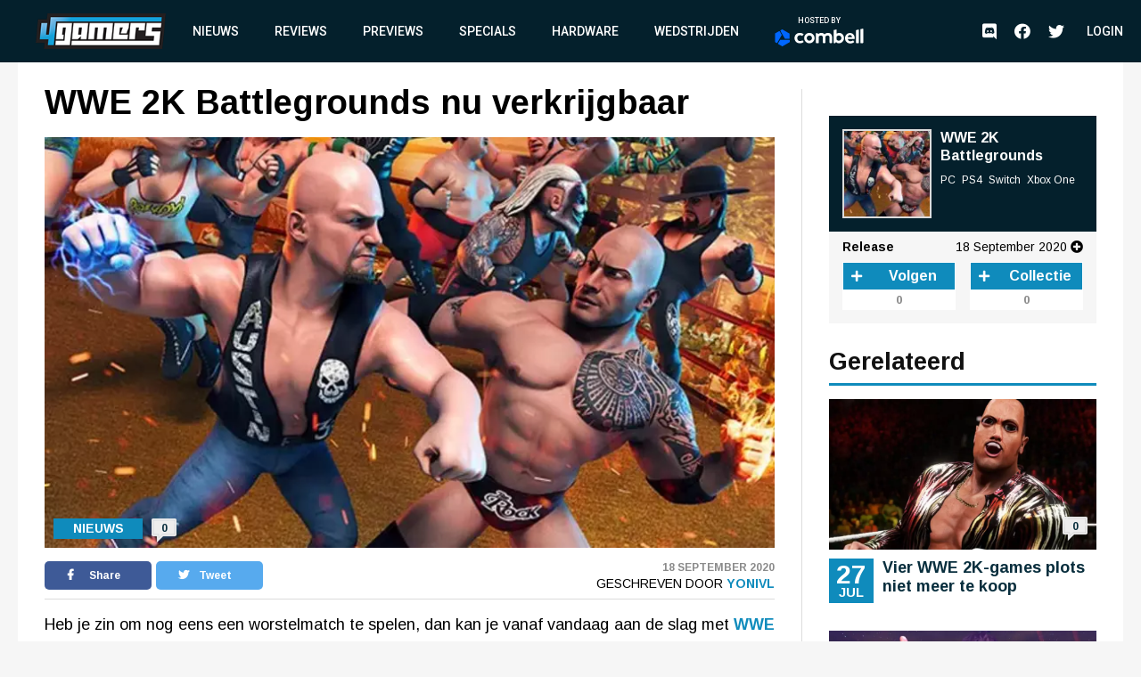

--- FILE ---
content_type: text/html; charset=UTF-8
request_url: https://www.4gamers.be/nieuws/73967/1/wwe-2k-battlegrounds-nu-verkrijgbaar
body_size: 10287
content:
<!DOCTYPE html>
<html lang="nl">
<head>
	
    <script id="cookieyes" type="text/javascript" src="https://cdn-cookieyes.com/client_data/98aaa9adfbf6571bc3327b7a/script.js"></script>
    <script async src="https://www.googletagmanager.com/gtag/js?id=UA-18010104-2"></script>
    <script async src='https://securepubads.g.doubleclick.net/tag/js/gpt.js'></script>
    <script>
      window.googletag = window.googletag || {cmd: []};
    </script>
    <script>
        window.dataLayer = window.dataLayer || [];
        function gtag(){dataLayer.push(arguments);}
        gtag('js', new Date());

        gtag('config', 'G-TWYMQGNFNE');
    </script>
    <!-- Google Tag Manager -->
    <script>(function(w,d,s,l,i){w[l]=w[l]||[];w[l].push({'gtm.start':
                new Date().getTime(),event:'gtm.js'});var f=d.getElementsByTagName(s)[0],
            j=d.createElement(s),dl=l!='dataLayer'?'&l='+l:'';j.async=true;j.src=
            'https://www.googletagmanager.com/gtm.js?id='+i+dl;f.parentNode.insertBefore(j,f);
        })(window,document,'script','dataLayer','GTM-MVL48QJ');</script>
    <!-- End Google Tag Manager -->
    <script  type="text/plain">
        (function(h,o,t,j,a,r){
            h.hj=h.hj||function(){(h.hj.q=h.hj.q||[]).push(arguments)};
            h._hjSettings={hjid:2959586,hjsv:6};
            a=o.getElementsByTagName('head')[0];
            r=o.createElement('script');r.async=1;
            r.src=t+h._hjSettings.hjid+j+h._hjSettings.hjsv;
            a.appendChild(r);
        })(window,document,'https://static.hotjar.com/c/hotjar-','.js?sv=');
    </script>
    <meta charset="UTF-8">
    <meta name="viewport" content="width=device-width, initial-scale=1">
    <link rel="stylesheet" href="https://fonts.googleapis.com/css?family=Roboto:400,500,700&display=swap">
    <link rel="stylesheet" href="https://fonts.googleapis.com/css?family=Arimo:400,700&display=swap">
    <link rel="stylesheet" type="text/css" href="https://cdnjs.cloudflare.com/ajax/libs/slick-carousel/1.8.1/slick.min.css">
    <link rel="stylesheet" type="text/css" href="https://cdnjs.cloudflare.com/ajax/libs/font-awesome/5.11.2/css/all.css">
        <meta name="csrf-param" content="_csrf">
<meta name="csrf-token" content="yccWCqhhU5z2o8BzFi8ixgKg21vWbBK0VGJizzUDusyA935M4Shq-qnpqV5PQQ-uL8ejLoIjec09CzqYW2TSgQ==">
    <meta name="user" content="guest">
    <title>
        4Gamers - WWE 2K Battlegrounds nu verkrijgbaar    </title>
            <script type="application/ld+json">
    {
        "@context": "https://schema.org",
        "@type": "NewsArticle",
        "headline": "WWE 2K Battlegrounds nu verkrijgbaar",
        "description": "Heb je zin om nog eens een worstelmatch te spelen, dan kan je vanaf vandaag aan de slag met WWE 2K Battlegrounds. De game vat de sport net iets minder serieus op dan in de normale games, met specta...",
        "articleSection": "Nieuws",
        "datePublished": "2020-09-18T14:44:00+00:00",
        "dateModified": "2020-09-18T14:44:00+00:00",
                "image": [
                            "https://images.4gamers.be/game-primary/2021/03/10/large/wwe-2k-battlegrounds-PC-PS4-Switch-Xbox%20One--7bd6.jpg"
                    ],
                "author": [{
            "@type": "Person",
            "name": "YoniVL"
        }],
                        "isAccessibleForFree": true,
        "copyrightYear": "2020"
    }
</script>                <script>
    var msTag = {
        site: '4gamers',
        page: 'article'
            }
</script>        <link rel="apple-touch-icon-precomposed" sizes="152x152" href="/images/icons/apple-touch/4gamers-152x152.png">
    <link rel="apple-touch-icon-precomposed" sizes="144x144" href="/images/icons/apple-touch/4gamers-144x144.png">
    <link rel="apple-touch-icon-precomposed" sizes="120x120" href="/images/icons/apple-touch/4gamers-120x120.png">
    <link rel="apple-touch-icon-precomposed" sizes="114x114" href="/images/icons/apple-touch/4gamers-114x114.png">
    <link rel="apple-touch-icon-precomposed" sizes="76x76" href="/images/icons/apple-touch/4gamers-76x76.png">
    <link rel="apple-touch-icon-precomposed" sizes="72x72" href="/images/icons/apple-touch/4gamers-72x72.png">
    <link rel="apple-touch-icon-precomposed" href="/images/icons/apple-touch/4gamers.png">
    <link rel="shortcut icon" href="/images/icons/favicon.ico" type="x-icon">
    <link rel="canonical" href="https://www.4gamers.be/nieuws/73967/1/wwe-2k-battlegrounds-nu-verkrijgbaar" />
    <script async src="https://pagead2.googlesyndication.com/pagead/js/adsbygoogle.js?client=ca-pub-6995984042175676" crossorigin="anonymous"></script>
    <meta name="description" content="Heb je zin om nog eens een worstelmatch te spelen, dan kan je vanaf vandaag aan de slag met WWE 2K Battlegrounds. De game vat de sport net iets minder serieus op dan in de normale games, met specta...">
<meta property="og:title" content="WWE 2K Battlegrounds nu verkrijgbaar">
<meta property="og:description" content="Heb je zin om nog eens een worstelmatch te spelen, dan kan je vanaf vandaag aan de slag met WWE 2K Battlegrounds. De game vat de sport net iets minder serieus op dan in de normale games, met specta...">
<meta property="og:url" content="https://www.4gamers.be/nieuws/73967/1/wwe-2k-battlegrounds-nu-verkrijgbaar">
<meta property="og:image" content="https://images.4gamers.be/game-primary/2021/03/10/large/wwe-2k-battlegrounds-PC-PS4-Switch-Xbox%20One--7bd6.jpg">
<meta property="og:type" content="article">
<meta name="twitter:card" content="summary_large_image">
<meta name="twitter:title" content="WWE 2K Battlegrounds nu verkrijgbaar">
<meta name="twitter:description" content="Heb je zin om nog eens een worstelmatch te spelen, dan kan je vanaf vandaag aan de slag met WWE 2K Battlegrounds. De game vat de sport net iets minder serieus op dan in de normale games, met specta...">
<meta name="twitter:site" content="@4gamershq">
<meta name="twitter:image" content="https://images.4gamers.be/game-primary/2021/03/10/large/wwe-2k-battlegrounds-PC-PS4-Switch-Xbox%20One--7bd6.jpg">
<meta name="twitter:creator" content="@4gamershq">
<link href="/css/stylev2.css?v=1699521718" rel="stylesheet"></head>
<body>
<!-- Google Tag Manager (noscript) -->
<noscript><iframe src="https://www.googletagmanager.com/ns.html?id=GTM-MVL48QJ"
                  height="0" width="0" style="display:none;visibility:hidden"></iframe></noscript>
<!-- End Google Tag Manager (noscript) -->
<div id="app">
    
<header class="header">
    <div class="container">
        <div class="header__logo">
            <a href="/" title="4Gamers">
                <img class="logo" src="/images/logo.png" alt="4gamers logo">            </a>
        </div>
        <nav class="nav">
            <ul>
    <li><a href="/nieuws">Nieuws</a></li>
<li><a href="/reviews">Reviews</a></li>
<li><a href="/previews">Previews</a></li>
<li><a href="/specials">Specials</a></li>
<li><a href="/hardware">Hardware</a></li>
<li><a href="/wedstrijden">Wedstrijden</a></li>
<li><a href="https://combell.be" target="_blank">
                        <div class="header__combell">
                            Hosted by
                            <svg class="header__combell__logo--small" height="30px" alt="Hosting en Webhosting bij Combell" title="Hosting en Webhosting bij Combell" viewBox="0 0 32 36" version="1.1" xmlns="http://www.w3.org/2000/svg" xmlns:xlink="http://www.w3.org/1999/xlink">
                                <g stroke="none" stroke-width="1" fill="none" fill-rule="evenodd">
                                    <g transform="translate(-184.000000, -27.000000)" fill="#0066FF" fill-rule="nonzero">
                                        <g transform="translate(184.000000, 27.000000)">
                                            <path d="M30.2501657,19.982375 C30.8011657,19.982375 31.2481657,19.535375 31.2481657,18.984375 L31.2481657,9.526375 C31.2481657,9.169875 31.0581657,8.840375 30.7491657,8.662375 L15.9771657,0.133875 C15.6686657,-0.044625 15.2881657,-0.044625 14.9791657,0.133875 L11.9991657,1.854375 C11.5216657,2.129875 11.3581657,2.740375 11.6341657,3.217375 L21.0256657,19.483375 C21.2041657,19.791875 21.5331657,19.982375 21.8896657,19.982375 L30.2501657,19.982375 L30.2501657,19.982375 Z">
                                            </path>
                                            <path d="M30.9598344,27.303 C31.2683344,27.1245 31.4588344,26.7955 31.4588344,26.439 L31.4588344,22.998 C31.4588344,22.447 31.0118344,22 30.4608344,22 L11.6783344,22 C11.3218344,22 10.9923344,22.19 10.8143344,22.499 L6.63383441,29.74 C6.35833441,30.2175 6.52183441,30.8275 6.99883441,31.103 L15.1898344,35.832 C15.4983344,36.0105 15.8788344,36.0105 16.1878344,35.832 L30.9598344,27.303 Z">
                                            </path>
                                            <path d="M3.479,28.8691657 C3.9565,29.1446657 4.5665,28.9811657 4.842,28.5041657 L14.2335,12.2381657 C14.412,11.9291657 14.412,11.5491657 14.2335,11.2401657 L10.053,3.99916575 C9.7775,3.52166575 9.167,3.35816575 8.69,3.63416575 L0.499,8.36316575 C0.19,8.54166575 -1.42108547e-14,8.87066575 -1.42108547e-14,9.22716575 L-1.42108547e-14,26.2841657 C-1.42108547e-14,26.6406657 0.19,26.9701657 0.499,27.1481657 L3.479,28.8691657 Z">
                                            </path>
                                        </g>
                                    </g>
                                </g>
                            </svg>
                            <svg class="header__combell__logo--large" width="100px" height="20px" alt="Hosting en Webhosting bij Combell" title="Hosting en Webhosting bij Combell" viewBox="0 0 377 76" version="1.1" xmlns="http://www.w3.org/2000/svg" xmlns:xlink="http://www.w3.org/1999/xlink">
                                <g stroke="none" stroke-width="1" fill="none" fill-rule="evenodd">
                                    <g transform="translate(83.000000, 0.000000)" fill="#FFFFFF" fill-rule="nonzero">
                                        <path d="M272.997,4.486 L263.626,6.536 C263.033,6.665 262.61,7.19 262.61,7.797 L262.61,60.996 C262.61,61.721 263.198,62.309 263.923,62.309 L273.252,62.309 C273.974,62.309 274.565,61.718 274.565,60.996 L274.565,5.748 C274.564,4.924 273.802,4.31 272.997,4.486 Z"></path>
                                        <path d="M63.581,18.773 C51.37,18.773 41.436,28.707 41.436,40.918 C41.436,53.129 51.37,63.063 63.581,63.063 C75.792,63.063 85.726,53.129 85.726,40.918 C85.725,28.707 75.791,18.773 63.581,18.773 Z M63.581,52.073 C57.43,52.073 52.427,47.069 52.427,40.918 C52.427,34.767 57.431,29.764 63.581,29.764 C69.732,29.764 74.736,34.768 74.736,40.918 C74.735,47.069 69.731,52.073 63.581,52.073 Z"></path>
                                        <path d="M291.634,0.543 L282.263,2.593 C281.67,2.722 281.247,3.247 281.247,3.854 L281.247,60.996 C281.247,61.721 281.835,62.309 282.56,62.309 L291.889,62.309 C292.611,62.309 293.202,61.718 293.202,60.996 L293.202,1.805 C293.202,0.98 292.44,0.367 291.634,0.543 Z"></path>
                                        <path d="M35.161,51.187 C34.759,50.659 34.026,50.523 33.46,50.87 C31.415,52.124 28.125,53.673 24.353,53.673 C21.32,53.673 18.732,52.893 16.661,51.355 C14.344,49.635 11.867,45.976 11.867,40.865 C11.867,35.609 14.474,32.571 16.661,30.948 C18.731,29.41 21.319,28.63 24.352,28.63 C27.578,28.63 30.379,29.932 32.327,31.183 C32.89,31.545 33.637,31.403 34.04,30.869 L38.313,25.208 C38.754,24.623 38.621,23.79 38.019,23.373 C35.057,21.32 29.169,18.665 23.378,18.665 C8.414,18.665 2.972,29.559 2.032,31.743 C0.887,34.404 0.306,37.418 0.306,40.7 L0.306,41.028 C0.306,44.311 0.887,47.325 2.032,49.985 C3.178,52.649 4.795,54.988 6.838,56.936 C8.882,58.887 11.344,60.411 14.156,61.466 C16.979,62.526 20.081,63.063 23.377,63.063 C27.383,63.063 30.91,62.354 33.859,60.955 C35.615,60.123 37.233,59.086 38.686,57.865 C39.216,57.419 39.31,56.64 38.891,56.089 L35.161,51.187 Z"></path>
                                        <path d="M190.449,18.773 C186.71,18.773 183.38,19.719 180.554,21.585 L179.515,22.307 L179.519,5.546 C179.523,4.721 178.763,4.104 177.957,4.276 L168.502,6.301 C167.958,6.466 167.586,6.968 167.586,7.537 L167.586,61.651 C167.586,61.982 167.855,62.251 168.186,62.251 L173.373,62.251 C173.772,62.251 174.148,62.067 174.393,61.751 L177.312,57.988 L177.773,58.452 C180.813,61.511 184.596,63.063 189.016,63.063 C201.227,63.063 211.161,53.129 211.161,40.918 C211.16,28.293 202.256,18.773 190.449,18.773 Z M189.021,52.073 C185.941,52.073 182.969,50.779 180.864,48.524 L179.515,46.8 L179.515,35.06 L180.864,33.314 C182.967,31.058 185.94,29.765 189.021,29.765 C195.172,29.765 200.175,34.769 200.175,40.919 C200.176,47.069 195.172,52.073 189.021,52.073 Z"></path>
                                        <path d="M142.448,18.764 C135.398,18.764 130.188,22.911 128.051,24.95 C124.843,20.72 119.918,18.764 113.963,18.764 C106.374,18.764 101.398,23.838 101.398,23.838 L98.479,20.075 C98.235,19.76 97.858,19.575 97.459,19.575 L92.272,19.575 C91.941,19.575 91.672,19.844 91.672,20.175 L91.672,61.002 C91.672,61.571 92.044,62.073 92.588,62.238 L102.043,62.255 C102.85,62.428 103.609,61.81 103.605,60.985 L103.601,60.002 L103.601,46.766 L103.601,35.026 C103.601,35.026 106.448,29.752 112.776,29.752 C117.421,29.752 121.103,32.271 121.103,39.661 L121.103,59.669 C121.103,61.113 122.274,62.284 123.718,62.284 L129.474,62.284 C130.918,62.284 132.089,61.113 132.089,59.669 L132.089,39.661 C132.089,39.642 132.087,39.625 132.087,39.606 L132.087,35.026 C132.087,35.026 134.934,29.752 141.262,29.752 C145.907,29.752 149.589,32.271 149.589,39.661 L149.589,59.669 C149.589,61.113 150.76,62.284 152.204,62.284 L157.96,62.284 C159.404,62.284 160.575,61.113 160.575,59.669 L160.575,39.661 C160.574,25.078 153.171,18.764 142.448,18.764 Z"></path>
                                        <path d="M255.745,33.519 C254.927,30.751 253.651,28.266 251.951,26.135 C250.262,24.02 248.112,22.311 245.565,21.058 C243.034,19.814 239.989,19.185 236.512,19.185 C236.49,19.185 236.468,19.185 236.445,19.185 C233.367,19.191 230.527,19.782 228.007,20.943 C225.48,22.106 223.278,23.711 221.46,25.711 C219.635,27.72 218.195,30.106 217.182,32.801 C216.165,35.501 215.652,38.405 215.659,41.43 L215.659,41.597 C215.666,44.886 216.23,47.904 217.332,50.566 C218.436,53.229 219.989,55.564 221.949,57.505 C223.907,59.447 226.261,60.963 228.95,62.008 C231.635,63.054 234.582,63.583 237.711,63.583 C237.731,63.583 237.753,63.583 237.774,63.583 C242.738,63.573 247.727,63.16 254.153,58.29 C254.624,57.933 254.725,57.266 254.381,56.785 C253.777,55.941 252.623,54.354 250.519,51.526 C250.184,51.075 249.56,50.952 249.079,51.243 C247.009,52.496 243.925,54.181 238.737,54.192 C238.726,54.192 238.713,54.192 238.701,54.192 C235.717,54.192 233.498,53.634 231.45,52.052 C229.799,50.779 228.116,48.347 227.38,45.349 L227.307,44.961 L255.935,44.92 C256.221,44.92 256.49,44.808 256.691,44.605 C256.892,44.402 257.003,44.134 257.003,43.848 L256.999,42.555 C256.994,39.51 256.571,36.325 255.745,33.519 Z M227.159,37.353 C227.736,33.339 229.17,31.323 230.221,30.212 C231.889,28.449 233.78,27.777 236.472,27.771 C236.481,27.771 236.49,27.771 236.501,27.771 C239.182,27.771 241.116,28.587 242.762,30.37 C244.39,32.131 245.179,34.451 245.415,37.353 L227.159,37.353 Z"></path>
                                    </g>
                                    <path d="M60.5003315,43.96475 C61.6023315,43.96475 62.4963315,43.07075 62.4963315,41.96875 L62.4963315,23.05275 C62.4963315,22.33975 62.1163315,21.68075 61.4983315,21.32475 L31.9543315,4.26775 C31.3373315,3.91075 30.5763315,3.91075 29.9583315,4.26775 L23.9983315,7.70875 C23.0433315,8.25975 22.7163315,9.48075 23.2683315,10.43475 L42.0513315,42.96675 C42.4083315,43.58375 43.0663315,43.96475 43.7793315,43.96475 L60.5003315,43.96475 Z" fill="#0066FF" fill-rule="nonzero"></path>
                                    <path d="M61.9196688,58.606 C62.5366688,58.249 62.9176688,57.591 62.9176688,56.878 L62.9176688,49.996 C62.9176688,48.894 62.0236688,48 60.9216688,48 L23.3566688,48 C22.6436688,48 21.9846688,48.38 21.6286688,48.998 L13.2676688,63.48 C12.7166688,64.435 13.0436688,65.655 13.9976688,66.206 L30.3796688,75.664 C30.9966688,76.021 31.7576688,76.021 32.3756688,75.664 L61.9196688,58.606 Z" fill="#0066FF" fill-rule="nonzero"></path>
                                    <path d="M6.958,61.7383315 C7.913,62.2893315 9.133,61.9623315 9.684,61.0083315 L28.467,28.4763315 C28.824,27.8583315 28.824,27.0983315 28.467,26.4803315 L20.106,11.9983315 C19.555,11.0433315 18.334,10.7163315 17.38,11.2683315 L0.998,20.7263315 C0.38,21.0833315 0,21.7413315 0,22.4543315 L0,56.5683315 C0,57.2813315 0.38,57.9403315 0.998,58.2963315 L6.958,61.7383315 Z" fill="#0066FF" fill-rule="nonzero"></path>
                                </g>
                            </svg>
                        </div>
                    </a></li></ul>            <ul class="social__nav">
                <li><a href="https://discord.gg/MspksWZ" target="_blank" rel="nofollow noopener noreferrer"><i class="fab fa-discord fa-menu" aria-hidden="true"></i><span class="visible-hidden">Discord</span></a></li>
<li><a href="https://www.facebook.com/4GamersBE/" target="_blank" rel="nofollow noopener noreferrer"><i class="fab fa-facebook fa-menu" aria-hidden="true"></i><span class="visible-hidden">Facebook</span></a></li>
<li><a href="https://twitter.com/4gamershq" target="_blank" rel="nofollow noopener noreferrer"><i class="fab fa-twitter fa-menu" aria-hidden="true"></i><span class="visible-hidden">Twitter</span></a></li>            </ul>
        </nav>
        <div class="header__action">
            <ul class="social__nav">
            <li><a href="https://discord.gg/MspksWZ" target="_blank" rel="nofollow noopener noreferrer"><i class="fab fa-discord fa-menu" aria-hidden="true"></i><span class="visible-hidden">Discord</span></a></li>
<li><a href="https://www.facebook.com/4GamersBE/" target="_blank" rel="nofollow noopener noreferrer"><i class="fab fa-facebook fa-menu" aria-hidden="true"></i><span class="visible-hidden">Facebook</span></a></li>
<li><a href="https://twitter.com/4gamershq" target="_blank" rel="nofollow noopener noreferrer"><i class="fab fa-twitter fa-menu" aria-hidden="true"></i><span class="visible-hidden">Twitter</span></a></li>            </ul>
                            <div class="header__profile header__profile--auto">
                    <div class="header__profile__login">
                        <a href="/site/login">Login</a>
                    </div>
                </div>
                        <button class="hamburger hamburger--squeeze" type="button">
                <span class="hamburger-box"><span class="hamburger-inner"></span></span>
            </button>
        </div>
    </div>
</header>
    <div class="content">
        <div id="div-gpt-ad-6046381-1" class="combined-bill-container">
        </div>
        <div class="container">
            
<div class="sidebar-layout">
    <div class="sidebar-layout__left">
        <article class="article-details article-details--super article-details--nieuws">
            <div class="article-details__headline">
                <h1 class="article-details__title">
                    WWE 2K Battlegrounds nu verkrijgbaar                </h1>
            </div>
            <div class="article-details__image">
                <div class="article-details__image__container">
                    
    <picture>
                    <source sizes="(min-width: 960px) 540px, 100vw" srcset="https://images.4gamers.be/game-primary/2021/03/10/small/wwe-2k-battlegrounds-PC-PS4-Switch-Xbox%20One--7bd6.webp 100w, https://images.4gamers.be/game-primary/2021/03/10/medium/wwe-2k-battlegrounds-PC-PS4-Switch-Xbox%20One--7bd6.webp 273w, https://images.4gamers.be/game-primary/2021/03/10/large/wwe-2k-battlegrounds-PC-PS4-Switch-Xbox%20One--7bd6.webp 488w, https://images.4gamers.be/game-primary/2021/03/10/large/wwe-2k-battlegrounds-PC-PS4-Switch-Xbox%20One--7bd6.webp 740w" type="image/webp">
                <source sizes="(min-width: 960px) 540px, 100vw" srcset="https://images.4gamers.be/game-primary/2021/03/10/small/wwe-2k-battlegrounds-PC-PS4-Switch-Xbox%20One--7bd6.jpg 100w, https://images.4gamers.be/game-primary/2021/03/10/medium/wwe-2k-battlegrounds-PC-PS4-Switch-Xbox%20One--7bd6.jpg 273w, https://images.4gamers.be/game-primary/2021/03/10/large/wwe-2k-battlegrounds-PC-PS4-Switch-Xbox%20One--7bd6.jpg 740w" type="image/jpg">
        <img src="https://images.4gamers.be/game-primary/2021/03/10/large/wwe-2k-battlegrounds-PC-PS4-Switch-Xbox%20One--7bd6.jpg" alt="WWE 2K Battlegrounds nu verkrijgbaar" loading="lazy">
    </picture>
                </div>
                <div class="article-details__type">
                    Nieuws                </div>
                <a href="#comments" class="article-details__comments">
                    0                </a>
            </div>
            <div class="article-details__info">
                <div class="article-details__socials">
                    <a href="#" class="social social--facebook" onclick="window.open('https://www.facebook.com/sharer/sharer.php?u='+encodeURIComponent('https://www.4gamers.be/nieuws/73967/1/wwe-2k-battlegrounds-nu-verkrijgbaar'),'share-dialog','width=626,height=436'); return false;">
    <i class="fab fa-facebook-f"></i> Share</a>
                    <a href="#" class="social social--twitter" onclick="window.open('https://twitter.com/intent/tweet?url='+encodeURIComponent('https://www.4gamers.be/nieuws/73967/1/wwe-2k-battlegrounds-nu-verkrijgbaar')+'&text=WWE 2K Battlegrounds nu verkrijgbaar','share-dialog','width=626,height=436'); return false;">
    <i class="fab fa-twitter"></i> Tweet</a>
                </div>
                <div class="article-details__extra">
                    <div class="article-details__date">
                        18 September 2020                    </div>
                    <div class="article-details__reviewer">
                        Geschreven door&nbsp;<a href="/profile/view?slug=yonivl2105">YoniVL</a>
                    </div>
                </div>
            </div>
            <div class="article-details__content wysiwyg">
                                    <p style="text-align: justify;">Heb je zin om nog eens een worstelmatch te spelen, dan kan je vanaf vandaag aan de slag met <strong><a href="https://www.4gamers.be/game/30727/wwe-2k-battlegrounds">WWE 2K Battlegrounds</a></strong>. De game vat de sport net iets minder serieus op dan in de normale games, met spectaculaire moves en een reeks bekende superstars die het beste van zichzelf geven. WWE 2K Battlegrounds is beschikbaar op PS4, Xbox One, pc, Switch en Stadia.</p>
<p><iframe src="https://www.youtube.com/embed/9b5jIf329CU" width="560" height="315" frameborder="0" allowfullscreen="allowfullscreen"></iframe></p>                            </div>
                                    <a href="#comments" class="m-t-30 mobile-centered">
                <div class="btn">
                    &raquo; Reacties (0)
                </div>
            </a>
        </article>
    </div>
    <div class="sidebar-layout__right">
                    
<div class="centered">
    <div id="div-gpt-ad-8853676-2" style="display:block">
        <div id="_4gamers.be_-rectangle" class="advise-rectangle"></div>
    </div>
</div>        
                    
<div class="game-card">
    <div class="game-card__header">
        <a href="/game/30727/wwe-2k-battlegrounds">
            <div class="game-card__image">
                
    <picture>
                    <source sizes="(min-width: 960px) 540px, 100vw" srcset="https://images.4gamers.be/game-primary/2021/03/10/small/wwe-2k-battlegrounds-PC-PS4-Switch-Xbox%20One--7bd6.webp 100w, https://images.4gamers.be/game-primary/2021/03/10/medium/wwe-2k-battlegrounds-PC-PS4-Switch-Xbox%20One--7bd6.webp 273w, https://images.4gamers.be/game-primary/2021/03/10/large/wwe-2k-battlegrounds-PC-PS4-Switch-Xbox%20One--7bd6.webp 488w, https://images.4gamers.be/game-primary/2021/03/10/thumbnail/wwe-2k-battlegrounds-PC-PS4-Switch-Xbox%20One--7bd6.webp 740w" type="image/webp">
                <source sizes="(min-width: 960px) 540px, 100vw" srcset="https://images.4gamers.be/game-primary/2021/03/10/small/wwe-2k-battlegrounds-PC-PS4-Switch-Xbox%20One--7bd6.jpg 100w, https://images.4gamers.be/game-primary/2021/03/10/medium/wwe-2k-battlegrounds-PC-PS4-Switch-Xbox%20One--7bd6.jpg 273w, https://images.4gamers.be/game-primary/2021/03/10/thumbnail/wwe-2k-battlegrounds-PC-PS4-Switch-Xbox%20One--7bd6.jpg 740w" type="image/jpg">
        <img src="https://images.4gamers.be/game-primary/2021/03/10/thumbnail/wwe-2k-battlegrounds-PC-PS4-Switch-Xbox%20One--7bd6.jpg" alt="WWE 2K Battlegrounds" loading="lazy">
    </picture>
            </div>
        </a>
        <div class="game-card__title">
            <a href="/game/30727/wwe-2k-battlegrounds">
                WWE 2K Battlegrounds            </a>
            <ul>
                                    <li>
                        PC                    </li>
                                    <li>
                        PS4                    </li>
                                    <li>
                        Switch                    </li>
                                    <li>
                        Xbox One                    </li>
                            </ul>
        </div>
    </div>
    <div class="game-card__info">
        <ul>
                                            <li>
                                        <span>Release</span>
                    <div>18 September 2020 <i class="fas fa-plus-circle"></i></div>
                    <div class="hover-box hidden">
                        <ul>
                                                                                <li><span>PC</span>18 September 2020</li>
                                                                                <li><span>PS4</span>18 September 2020</li>
                                                                                <li><span>Switch</span>18 September 2020</li>
                                                                                <li><span>Xbox One</span>18 September 2020</li>
                                                </ul>
                    </div>
                </li>
                                            </ul>
        <div class="game-card__buttons">
            <div class="counter-button counter-button--follow">
                <a class="action__button action__button--add" data-href="/game/30727/wwe-2k-battlegrounds/follow">
                                            <i class="fa fa-plus"></i>
                                        <span>Volgen</span>
                </a>
                <span class="counter-button__counter">0</span>
            </div>
            <div class="counter-button counter-button--collect">
                <a class="action__button action__button--add" data-href="/game/30727/wwe-2k-battlegrounds/have">
                                            <i class="fa fa-plus"></i>
                                        <span>Collectie</span>
                </a>
                <span class="counter-button__counter">0</span>
            </div>
        </div>
    </div>
</div>
                            <div class="sidebar-list">
                <div class="sidebar-list__title">
                    Gerelateerd
                </div>
                <div class="sidebar-list__list">
                                            
<a href="https://www.4gamers.be/nieuws/79885/1/vier-wwe-2k-games-plots-niet-meer-te-koop">
    <article class="article article--nieuws ">
        <div class="article__image">
            <div class="article__image__container">
                
    <picture>
                    <source sizes="(min-width: 960px) 540px, 100vw" srcset="https://images.4gamers.be/article-primary/2022/07/27/small/-e073.webp 100w, https://images.4gamers.be/article-primary/2022/07/27/medium/-e073.webp 273w, https://images.4gamers.be/article-primary/2022/07/27/large/-e073.webp 488w, https://images.4gamers.be/article-primary/2022/07/27/large/-e073.webp 740w" type="image/webp">
                <source sizes="(min-width: 960px) 540px, 100vw" srcset="https://images.4gamers.be/article-primary/2022/07/27/small/-e073.jpg 100w, https://images.4gamers.be/article-primary/2022/07/27/medium/-e073.jpg 273w, https://images.4gamers.be/article-primary/2022/07/27/large/-e073.jpg 740w" type="image/jpg">
        <img src="https://images.4gamers.be/article-primary/2022/07/27/large/-e073.jpg" alt="Vier WWE 2K-games plots niet meer te koop" loading="lazy">
    </picture>
            </div>
            <div class="article__comments">
                0            </div>
            <div class="article__date__m">
                <div class="article__date__m__day">
                    27                </div>
                <div class="article__date__m__month">
                    Jul                </div>
            </div>
        </div>
        <div class="article__info">
            <div class="article__date">
                <div class="article__date__day">
                    27                </div>
                <div class="article__date__month">
                    Jul                </div>
            </div>
            <div class="article__title">
                Vier WWE 2K-games plots niet meer te koop            </div>
            <div class="article__extra__m">
                27 July 2022 - 0 Reacties            </div>
        </div>
    </article>
</a>
<a href="https://www.4gamers.be/nieuws/75410/1/nieuwe-update-brengt-onder-meer-mr-mcmahon-paige-en-ricky-steamboat-naar-wwe-2k-battlegrounds">
    <article class="article article--nieuws ">
        <div class="article__image">
            <div class="article__image__container">
                
    <picture>
                    <source sizes="(min-width: 960px) 540px, 100vw" srcset="https://images.4gamers.be/article-primary/2021/03/16/small/nieuwe-update-brengt-onder-meer-mr-mcmahon-paige-en-ricky-steamboat-naar-wwe-2k-battlegrounds--b076.webp 100w, https://images.4gamers.be/article-primary/2021/03/16/medium/nieuwe-update-brengt-onder-meer-mr-mcmahon-paige-en-ricky-steamboat-naar-wwe-2k-battlegrounds--b076.webp 273w, https://images.4gamers.be/article-primary/2021/03/16/large/nieuwe-update-brengt-onder-meer-mr-mcmahon-paige-en-ricky-steamboat-naar-wwe-2k-battlegrounds--b076.webp 488w, https://images.4gamers.be/article-primary/2021/03/16/large/nieuwe-update-brengt-onder-meer-mr-mcmahon-paige-en-ricky-steamboat-naar-wwe-2k-battlegrounds--b076.webp 740w" type="image/webp">
                <source sizes="(min-width: 960px) 540px, 100vw" srcset="https://images.4gamers.be/article-primary/2021/03/16/small/nieuwe-update-brengt-onder-meer-mr-mcmahon-paige-en-ricky-steamboat-naar-wwe-2k-battlegrounds--b076.jpg 100w, https://images.4gamers.be/article-primary/2021/03/16/medium/nieuwe-update-brengt-onder-meer-mr-mcmahon-paige-en-ricky-steamboat-naar-wwe-2k-battlegrounds--b076.jpg 273w, https://images.4gamers.be/article-primary/2021/03/16/large/nieuwe-update-brengt-onder-meer-mr-mcmahon-paige-en-ricky-steamboat-naar-wwe-2k-battlegrounds--b076.jpg 740w" type="image/jpg">
        <img src="https://images.4gamers.be/article-primary/2021/03/16/large/nieuwe-update-brengt-onder-meer-mr-mcmahon-paige-en-ricky-steamboat-naar-wwe-2k-battlegrounds--b076.jpg" alt="Nieuwe update brengt onder meer Mr. McMahon, Paige en Ricky Steamboat naar WWE 2K Battlegrounds" loading="lazy">
    </picture>
            </div>
            <div class="article__comments">
                0            </div>
            <div class="article__date__m">
                <div class="article__date__m__day">
                    11                </div>
                <div class="article__date__m__month">
                    Feb                </div>
            </div>
        </div>
        <div class="article__info">
            <div class="article__date">
                <div class="article__date__day">
                    11                </div>
                <div class="article__date__month">
                    Feb                </div>
            </div>
            <div class="article__title">
                Nieuwe update brengt onder meer Mr. McMahon, Paige en Ricky Steamboat naar WWE 2K Battlegrounds            </div>
            <div class="article__extra__m">
                11 February 2021 - 0 Reacties            </div>
        </div>
    </article>
</a>
<a href="https://www.4gamers.be/nieuws/75277/1/wwe-2k-battlegrounds-ontvangt-nieuwe-lading-superstars-en-legends">
    <article class="article article--nieuws ">
        <div class="article__image">
            <div class="article__image__container">
                
    <picture>
                    <source sizes="(min-width: 960px) 540px, 100vw" srcset="https://images.4gamers.be/article-primary/2021/03/16/small/wwe-2k-battlegrounds-ontvangt-nieuwe-lading-superstars-en-legends--37e5.webp 100w, https://images.4gamers.be/article-primary/2021/03/16/medium/wwe-2k-battlegrounds-ontvangt-nieuwe-lading-superstars-en-legends--37e5.webp 273w, https://images.4gamers.be/article-primary/2021/03/16/large/wwe-2k-battlegrounds-ontvangt-nieuwe-lading-superstars-en-legends--37e5.webp 488w, https://images.4gamers.be/article-primary/2021/03/16/large/wwe-2k-battlegrounds-ontvangt-nieuwe-lading-superstars-en-legends--37e5.webp 740w" type="image/webp">
                <source sizes="(min-width: 960px) 540px, 100vw" srcset="https://images.4gamers.be/article-primary/2021/03/16/small/wwe-2k-battlegrounds-ontvangt-nieuwe-lading-superstars-en-legends--37e5.jpg 100w, https://images.4gamers.be/article-primary/2021/03/16/medium/wwe-2k-battlegrounds-ontvangt-nieuwe-lading-superstars-en-legends--37e5.jpg 273w, https://images.4gamers.be/article-primary/2021/03/16/large/wwe-2k-battlegrounds-ontvangt-nieuwe-lading-superstars-en-legends--37e5.jpg 740w" type="image/jpg">
        <img src="https://images.4gamers.be/article-primary/2021/03/16/large/wwe-2k-battlegrounds-ontvangt-nieuwe-lading-superstars-en-legends--37e5.jpg" alt="WWE 2K Battlegrounds ontvangt nieuwe lading Superstars en Legends" loading="lazy">
    </picture>
            </div>
            <div class="article__comments">
                0            </div>
            <div class="article__date__m">
                <div class="article__date__m__day">
                    28                </div>
                <div class="article__date__m__month">
                    Jan                </div>
            </div>
        </div>
        <div class="article__info">
            <div class="article__date">
                <div class="article__date__day">
                    28                </div>
                <div class="article__date__month">
                    Jan                </div>
            </div>
            <div class="article__title">
                WWE 2K Battlegrounds ontvangt nieuwe lading Superstars en Legends            </div>
            <div class="article__extra__m">
                28 January 2021 - 0 Reacties            </div>
        </div>
    </article>
</a>
                                    </div>
            </div>
            </div>
</div>
<div class="divider-block divider-block--blue">
            <div class="mobile">
            <img onclick="window.open('http://eepurl.com/fFaLk','popup','width=600,height=600'); return false;" src="/images/4G_nieuwsbrief_banner.png" alt="4Gamers Logo">
        </div>
        <div class="desktop">
            
    <a href="/wedstrijden" class="contest" style="background-image: url('/images/default/article-banner.png')">
        <div class="contest__text">
            <i class="fas fa-trophy"></i> Er zijn voorlopig geen wedstrijden
        </div>
    </a>
            
<div class="register">
    <img src="/images/4Gamers_Nieuwsbrief_header.png" alt="Schrijf je in voor de 4Gamers nieuwsbrief">
    <form class="newsletter__form" action="https://mailing.4gamers.be/subscribe" method="POST" accept-charset="utf-8">
        <input type="email" name="email" id="email" placeholder="Email" required />
        <div style="display:none;">
            <label for="hp">HP</label><br/>
            <input type="text" name="hp" id="hp"/>
        </div>
        <input type="hidden" name="list" value="aowjmfzv892ZRyt7WixsaMxg"/>
        <input type="hidden" name="subform" value="yes"/>
        <input type="submit" name="submit" id="submit" value="Inschrijven"/>
    </form>
    <p>Je gegevens worden verwerkt volgens ons privacybeleid.</p>
</div>
            
<div class="centered">
    <div id="div-gpt-ad-8853676-3" style="display:block">
        <div id="_4gamers.be_-rectangle" class="advise-rectangle"></div>
    </div>
</div>        </div>
    </div>
<div class="article-block">
    
<a href="https://www.4gamers.be/hardware/87807/1/nvidia-stopt-steunprogramma-om-prijzen-te-drukken-rtx-5080-kan-tot-50-duurder-worden">
    <article class="highlight highlight--hardware">
        <div class="highlight__image">
            <div class="highlight__image__container">
                
    <picture>
                    <source sizes="(min-width: 960px) 540px, 100vw" srcset="https://images.4gamers.be/article-primary/2026/01/23/small/-8ac5.webp 100w, https://images.4gamers.be/article-primary/2026/01/23/medium/-8ac5.webp 273w, https://images.4gamers.be/article-primary/2026/01/23/large/-8ac5.webp 488w, https://images.4gamers.be/article-primary/2026/01/23/large/-8ac5.webp 740w" type="image/webp">
                <source sizes="(min-width: 960px) 540px, 100vw" srcset="https://images.4gamers.be/article-primary/2026/01/23/small/-8ac5.jpg 100w, https://images.4gamers.be/article-primary/2026/01/23/medium/-8ac5.jpg 273w, https://images.4gamers.be/article-primary/2026/01/23/large/-8ac5.jpg 740w" type="image/jpg">
        <img src="https://images.4gamers.be/article-primary/2026/01/23/large/-8ac5.jpg" alt="Nvidia stopt steunprogramma om prijzen te drukken, RTX 5080 kan tot 50% duurder worden" loading="lazy">
    </picture>
            </div>
            <div class="highlight__type">
                                    H                            </div>
            <div class="highlight__comments">
                4            </div>
                    </div>
        <div class="highlight__title">
            Nvidia stopt steunprogramma om prijzen te drukken, RTX 5080 kan tot 50% duurder worden        </div>
    </article>
</a>
<a href="https://www.4gamers.be/nieuws/87806/1/nieuwe-fable-laat-zich-uitgebreid-bewonderen-verschijnt-meteen-ook-voor-ps5">
    <article class="highlight highlight--nieuws">
        <div class="highlight__image">
            <div class="highlight__image__container">
                
    <picture>
                    <source sizes="(min-width: 960px) 540px, 100vw" srcset="https://images.4gamers.be/article-primary/2026/01/23/small/-43a3.webp 100w, https://images.4gamers.be/article-primary/2026/01/23/medium/-43a3.webp 273w, https://images.4gamers.be/article-primary/2026/01/23/large/-43a3.webp 488w, https://images.4gamers.be/article-primary/2026/01/23/large/-43a3.webp 740w" type="image/webp">
                <source sizes="(min-width: 960px) 540px, 100vw" srcset="https://images.4gamers.be/article-primary/2026/01/23/small/-43a3.jpg 100w, https://images.4gamers.be/article-primary/2026/01/23/medium/-43a3.jpg 273w, https://images.4gamers.be/article-primary/2026/01/23/large/-43a3.jpg 740w" type="image/jpg">
        <img src="https://images.4gamers.be/article-primary/2026/01/23/large/-43a3.jpg" alt="Nieuwe Fable laat zich uitgebreid bewonderen, verschijnt meteen ook voor PS5" loading="lazy">
    </picture>
            </div>
            <div class="highlight__type">
                                    N                            </div>
            <div class="highlight__comments">
                2            </div>
                    </div>
        <div class="highlight__title">
            Nieuwe Fable laat zich uitgebreid bewonderen, verschijnt meteen ook voor PS5        </div>
    </article>
</a>
<a href="https://www.4gamers.be/nieuws/87797/1/grote-herstructurering-bij-ubisoft-games-opgedoekt-ontslagen-en-nieuwe-focus">
    <article class="highlight highlight--nieuws">
        <div class="highlight__image">
            <div class="highlight__image__container">
                
    <picture>
                    <source sizes="(min-width: 960px) 540px, 100vw" srcset="https://images.4gamers.be/article-primary/2026/01/22/small/-d8a3.webp 100w, https://images.4gamers.be/article-primary/2026/01/22/medium/-d8a3.webp 273w, https://images.4gamers.be/article-primary/2026/01/22/large/-d8a3.webp 488w, https://images.4gamers.be/article-primary/2026/01/22/large/-d8a3.webp 740w" type="image/webp">
                <source sizes="(min-width: 960px) 540px, 100vw" srcset="https://images.4gamers.be/article-primary/2026/01/22/small/-d8a3.jpg 100w, https://images.4gamers.be/article-primary/2026/01/22/medium/-d8a3.jpg 273w, https://images.4gamers.be/article-primary/2026/01/22/large/-d8a3.jpg 740w" type="image/jpg">
        <img src="https://images.4gamers.be/article-primary/2026/01/22/large/-d8a3.jpg" alt="Grote herstructurering bij Ubisoft: games opgedoekt, ontslagen en nieuwe focus" loading="lazy">
    </picture>
            </div>
            <div class="highlight__type">
                                    N                            </div>
            <div class="highlight__comments">
                2            </div>
                    </div>
        <div class="highlight__title">
            Grote herstructurering bij Ubisoft: games opgedoekt, ontslagen en nieuwe focus        </div>
    </article>
</a>
<a href="https://www.4gamers.be/nieuws/87796/1/remake-van-prince-of-persia-the-sands-of-time-is-geannuleerd">
    <article class="highlight highlight--nieuws">
        <div class="highlight__image">
            <div class="highlight__image__container">
                
    <picture>
                    <source sizes="(min-width: 960px) 540px, 100vw" srcset="https://images.4gamers.be/game-primary/2021/03/10/small/prince-of-persia-the-sands-of-time-remake--7bd6.webp 100w, https://images.4gamers.be/game-primary/2021/03/10/medium/prince-of-persia-the-sands-of-time-remake--7bd6.webp 273w, https://images.4gamers.be/game-primary/2021/03/10/large/prince-of-persia-the-sands-of-time-remake--7bd6.webp 488w, https://images.4gamers.be/game-primary/2021/03/10/large/prince-of-persia-the-sands-of-time-remake--7bd6.webp 740w" type="image/webp">
                <source sizes="(min-width: 960px) 540px, 100vw" srcset="https://images.4gamers.be/game-primary/2021/03/10/small/prince-of-persia-the-sands-of-time-remake--7bd6.jpg 100w, https://images.4gamers.be/game-primary/2021/03/10/medium/prince-of-persia-the-sands-of-time-remake--7bd6.jpg 273w, https://images.4gamers.be/game-primary/2021/03/10/large/prince-of-persia-the-sands-of-time-remake--7bd6.jpg 740w" type="image/jpg">
        <img src="https://images.4gamers.be/game-primary/2021/03/10/large/prince-of-persia-the-sands-of-time-remake--7bd6.jpg" alt="Remake van Prince of Persia: The Sands of Time is geannuleerd" loading="lazy">
    </picture>
            </div>
            <div class="highlight__type">
                                    N                            </div>
            <div class="highlight__comments">
                1            </div>
                    </div>
        <div class="highlight__title">
            Remake van Prince of Persia: The Sands of Time is geannuleerd        </div>
    </article>
</a>
</div>
<div class="sidebar-layout">
    <div class="sidebar-layout__left">
        <a name="comments"></a>
                    
<div class="comments">
    <div class="comments__form">
            <a href="/site/login">Meld u aan om een reactie te plaatsen</a>
    </div>
    <div class="comments__title">
        Reacties (0)
    </div>
    <div class="comments__container">
            </div>
    <div class="comment__answer-form hidden">
            </div>
</div>
            </div>
    <div class="sidebar-layout__right">
                    
<div class="centered follow-container">
    <div id="div-gpt-ad-8853676-4" style="display:block">
        <div id="_4gamers.be_hp_repeat-halfpage" class="advise-rectangle" data-unique="" data-ad-name="hp_repeat"></div>
    </div>
</div>


            </div>
</div>
        </div>
    </div>
    <footer>
    <div class="footer">
        <div class="container">
            <div class="footer__content">
                <div class="footer__quick-menu">
                    <ul>
			<li><a href="https://static.spacefwd.com/privacy.pdf" target="_blank">Privacy Policy</a></li>
                        <li><a href="https://static.spacefwd.com/cookie.pdf">Cookie Policy</a></li>
                        <li><a href="https://static.spacefwd.com/terms.pdf">Gebruiksvoorwaarden</a></li>
                        <li><a href="/redactie">Redactie</a></li>
                        <li><a href="/contact">Contact</a></li>
                        <li><a href="#" onclick="showConsentManager()">Cookieinstellingen</a></li>
                    </ul>
                </div>
                <div class="footer__newsletter hidden-s">
                                    </div>
                <div class="footer__socials">
                    <div class="footer__socials__icons">
                        <a href="https://www.facebook.com/4GamersBE/" target="_blank" rel="nofollow noopener noreferrer">
                            <i class="fab fa-facebook-square" aria-hidden="true"></i>
                            <span class="visible-hidden">Facebook</span>
                        </a>
                        <a href="https://twitter.com/4gamershq" target="_blank" rel="nofollow noopener noreferrer">
                            <i class="fab fa-twitter-square" aria-hidden="true"></i>
                            <span class="visible-hidden">Twitter</span>
                        </a>
                        <a href="https://discord.gg/MspksWZ" target="_blank" rel="nofollow noopener noreferrer">
                            <i class="fab fa-discord" aria-hidden="true"></i>
                            <span class="visible-hidden">Discord</span>
                        </a>
                    </div>
                    <div class="footer__socials__image">
                        <img src="/images/new/4gamers_footer.png" alt="4Gamers Logo" loading="lazy">
                    </div>
                </div>
            </div>
        </div>
    </div>
    <div class="footer-copyright">
        <span>Copyright <a href="https://teammeta.eu">META bv</a> 2020</span>
    </div>
</footer>
</div>
<script src="https://platform.twitter.com/widgets.js"></script>
<script src="https://www.instagram.com/embed.js"></script>
<script src="https://d1m2uzvk8r2fcn.cloudfront.net/scripts/embed-code/1567027560.min.js"></script>
<script src="//embed.redditmedia.com/widgets/platform.js" async></script>
<script src="/assets/53880c07/jquery.min.js?v=1736842965"></script>
<script src="/assets/4ad6a159/yii.js?v=1736842965"></script>
<script src="/js/6dP4O0PXUa8Hm6ld.js?v=1653894784"></script>
<script src="/js/vue.js?v=1673988562"></script>
<script src="/js/appv2.min.js?v=1699521720"></script>
<script>FourG.initArticle();
FourG.initDetailAds();
FourG.initAdBlock('div-gpt-ad-8853676-2');
FourG.initCounterButtonManager();
FourG.initAdBlock('div-gpt-ad-8853676-3');
FourG.initCommentManager();
FourG.initAdBlock('div-gpt-ad-8853676-4');</script><script type="text/javascript" src="/js/slick.min.js"></script>
<script type="text/javascript">
    $('.slickerize').slick({
        infinite: true,
        arrows: false,
        slidesToShow: 4,
        slidesToScroll: 1,
        autoplay: true,
        autoplaySpeed: 3000,
        responsive: [
            {
                breakpoint: 900,
                settings: {
                    slidesToShow: 2,
                    slidesToScroll: 1,
                    dots: true
                }
            },
            {
                breakpoint: 600,
                settings: {
                    slidesToShow: 1,
                    slidesToScroll: 1,
                    dots: true
                }
            }
        ]
    });
    </script>
</body>
</html>


--- FILE ---
content_type: text/html; charset=utf-8
request_url: https://www.google.com/recaptcha/api2/aframe
body_size: 264
content:
<!DOCTYPE HTML><html><head><meta http-equiv="content-type" content="text/html; charset=UTF-8"></head><body><script nonce="6kLnlsqrhTRbtAmocrtpRw">/** Anti-fraud and anti-abuse applications only. See google.com/recaptcha */ try{var clients={'sodar':'https://pagead2.googlesyndication.com/pagead/sodar?'};window.addEventListener("message",function(a){try{if(a.source===window.parent){var b=JSON.parse(a.data);var c=clients[b['id']];if(c){var d=document.createElement('img');d.src=c+b['params']+'&rc='+(localStorage.getItem("rc::a")?sessionStorage.getItem("rc::b"):"");window.document.body.appendChild(d);sessionStorage.setItem("rc::e",parseInt(sessionStorage.getItem("rc::e")||0)+1);localStorage.setItem("rc::h",'1769284994731');}}}catch(b){}});window.parent.postMessage("_grecaptcha_ready", "*");}catch(b){}</script></body></html>

--- FILE ---
content_type: text/css
request_url: https://www.4gamers.be/css/stylev2.css?v=1699521718
body_size: 12730
content:
@media (max-width: 600px){.hidden-s{display:none !important}}@media (max-width: 900px){.hidden-m{display:none !important}}html{line-height:1.15;-webkit-text-size-adjust:100%}body{margin:0}main{display:block}h1{font-size:2em;margin:0.67em 0}hr{-webkit-box-sizing:content-box;box-sizing:content-box;height:0;overflow:visible}pre{font-family:monospace, monospace;font-size:1em}a{background-color:transparent}abbr[title]{border-bottom:none;text-decoration:underline;-webkit-text-decoration:underline dotted;text-decoration:underline dotted}b,strong{font-weight:bolder}code,kbd,samp{font-family:monospace, monospace;font-size:1em}small{font-size:80%}sub,sup{font-size:75%;line-height:0;position:relative;vertical-align:baseline}sub{bottom:-0.25em}sup{top:-0.5em}img{border-style:none}button,input,optgroup,select,textarea{font-family:inherit;font-size:100%;line-height:1.15;margin:0}button,input{overflow:visible}button,select{text-transform:none}button,[type="button"],[type="reset"],[type="submit"]{-webkit-appearance:button}button::-moz-focus-inner,[type="button"]::-moz-focus-inner,[type="reset"]::-moz-focus-inner,[type="submit"]::-moz-focus-inner{border-style:none;padding:0}button:-moz-focusring,[type="button"]:-moz-focusring,[type="reset"]:-moz-focusring,[type="submit"]:-moz-focusring{outline:1px dotted ButtonText}fieldset{padding:0.35em 0.75em 0.625em}legend{-webkit-box-sizing:border-box;box-sizing:border-box;color:inherit;display:table;max-width:100%;padding:0;white-space:normal}progress{vertical-align:baseline}textarea{overflow:auto}[type="checkbox"],[type="radio"]{-webkit-box-sizing:border-box;box-sizing:border-box;padding:0}[type="number"]::-webkit-inner-spin-button,[type="number"]::-webkit-outer-spin-button{height:auto}[type="search"]{-webkit-appearance:textfield;outline-offset:-2px}[type="search"]::-webkit-search-decoration{-webkit-appearance:none}::-webkit-file-upload-button{-webkit-appearance:button;font:inherit}details{display:block}summary{display:list-item}template{display:none}[hidden]{display:none}html,body,div,span,applet,object,iframe,h1,h2,h3,h4,h5,h6,p,blockquote,pre,a,abbr,acronym,address,big,cite,code,del,dfn,em,img,ins,kbd,q,s,samp,small,strike,strong,sub,sup,tt,var,b,u,i,center,dl,dt,dd,ol,ul,li,fieldset,form,label,legend,table,caption,tbody,tfoot,thead,tr,th,td,article,aside,canvas,details,embed,figure,figcaption,footer,header,hgroup,menu,nav,output,ruby,section,summary,time,mark,audio,video{margin:0;padding:0;border:0;font-size:100%;font:inherit;vertical-align:baseline}article,aside,details,figcaption,figure,footer,header,hgroup,menu,nav,section{display:block}body{line-height:1}ol,ul,li{list-style:none}blockquote,q{quotes:none}blockquote:before,blockquote:after,q:before,q:after{content:'';content:none}table{border-collapse:collapse;border-spacing:0}a{text-decoration:none}html{font-size:62.5%}body{font-size:1.8rem;-webkit-font-smoothing:antialiased;-moz-font-smoothing:antialiased;font-smoothing:antialiased;font-weight:400;font-family:Arimo, sans-serif}.container{margin:0 auto;width:100%;max-width:1240px}.content>.container{background-color:#fff}.row{display:-webkit-box;display:-ms-flexbox;display:flex;-webkit-box-orient:vertical;-webkit-box-direction:normal;-ms-flex-direction:column;flex-direction:column;margin:0 -20px 15px}@media (min-width: 600px){.row{-webkit-box-orient:horizontal;-webkit-box-direction:normal;-ms-flex-direction:row;flex-direction:row}}.row>*{-webkit-box-flex:1;-ms-flex:1;flex:1;margin:0 20px}*,:before,:after{-webkit-box-sizing:border-box;box-sizing:border-box}img{max-width:100%;vertical-align:middle}p{line-height:1.5;margin-bottom:25px}p:last-child{margin-bottom:0}body{background-color:#f6f6f6;position:relative}.m-b-30{margin-bottom:15px}@media (min-width: 600px){.m-b-30{margin-bottom:30px}}.m-t-30{margin-top:15px}@media (min-width: 600px){.m-t-30{margin-top:30px}}.m-30{margin:15px}@media (min-width: 600px){.m-30{margin:30px}}.p-x-30{padding-left:15px;padding-right:15px}@media (min-width: 600px){.p-x-30{padding-left:30px;padding-right:30px}}.p-b-30{padding-bottom:15px}@media (min-width: 600px){.p-b-30{padding-bottom:30px}}.p-t-30{padding-top:15px}@media (min-width: 600px){.p-t-30{padding-top:30px}}.p-30{padding:15px}@media (min-width: 600px){.p-30{padding:30px}}a{color:#0f8bbc}.hidden{display:none}.page{padding:30px}.page h1{color:#111;font-weight:700;font-size:2.8rem;border-bottom:3px solid #0f8bbc;padding-bottom:10px;margin-bottom:15px}.page h2{color:#111;font-weight:700;font-size:2.4rem;margin-bottom:10px}.page h3{color:#111;font-weight:700;font-size:2.0rem;margin-bottom:10px}.page hr{margin:0 0 15px;border:0;border-bottom:1px solid #dcdcdc}.page h3+p.helper{margin-bottom:10px;color:#8b8b8b}.fa-menu{font-size:1.8rem}.overflow{overflow:hidden}.bill-container{max-width:970px;margin:0 auto;display:none}@media (min-width: 1024px){.bill-container{display:block}}.bill-container>*{margin:30px 0}.mobile-container{max-width:320px;margin:0 auto;display:block}@media (min-width: 1024px){.mobile-container{display:none !important}}.mobile-container>*{margin:15px 0}.combined-bill-container{display:-webkit-box;display:-ms-flexbox;display:flex;-webkit-box-orient:vertical;-webkit-box-direction:normal;-ms-flex-direction:column;flex-direction:column;-webkit-box-align:center;-ms-flex-align:center;align-items:center;padding:15px 0}@media (min-width: 1024px){.combined-bill-container{padding:30px 0}}.reverse{unicode-bidi:bidi-override;direction:rtl}.advise-rectangle{width:300px;background:url("/images/default/advise-rectangle.png")}.follow-container{position:sticky;top:10px}.grid-row-span-2{grid-row:span 2;display:-webkit-box;display:-ms-flexbox;display:flex;-webkit-box-pack:center;-ms-flex-pack:center;justify-content:center}.visible-hidden{clip:rect(1px, 1px, 1px, 1px);height:1px;overflow:hidden;position:absolute;white-space:nowrap;width:1px}.visible-hidden:focus{clip:auto;height:auto;overflow:auto;position:absolute;width:auto}.header-notification{background-color:#bd0000;color:#fff}.header-notification a{color:#fff;font-weight:bold}.header-notification .container{padding:10px 50px 10px 10px;line-height:1.4;font-size:1.4rem;position:relative}.header-notification__button{position:absolute;width:50px;right:0;top:0;bottom:0;display:-webkit-box;display:-ms-flexbox;display:flex;-webkit-box-pack:center;-ms-flex-pack:center;justify-content:center;-webkit-box-align:center;-ms-flex-align:center;align-items:center;font-size:2.4rem}.mobile-centered{display:block;text-align:center}@media (min-width: 1024px){.mobile-centered{display:none}}.centered{display:-webkit-box;display:-ms-flexbox;display:flex;-webkit-box-pack:center;-ms-flex-pack:center;justify-content:center}.container-overflow{overflow-x:auto}.article-block{padding:15px 15px 0;display:grid;-webkit-column-gap:15px;-moz-column-gap:15px;column-gap:15px;grid-template-columns:1fr 1fr}@media (min-width: 600px){.article-block{padding:30px 30px 0;-webkit-column-gap:30px;-moz-column-gap:30px;column-gap:30px;grid-template-columns:1fr 1fr}}@media (min-width: 1024px){.article-block{grid-template-columns:1fr 1fr 1fr 1fr}}.article-block>*{margin-bottom:30px}.article-block a{display:block}.sidebar-layout{display:-webkit-box;display:-ms-flexbox;display:flex;-webkit-box-orient:vertical;-webkit-box-direction:normal;-ms-flex-direction:column;flex-direction:column}@media (min-width: 1024px){.sidebar-layout{-webkit-box-orient:horizontal;-webkit-box-direction:normal;-ms-flex-direction:row;flex-direction:row}}.sidebar-layout__left{-webkit-box-flex:1;-ms-flex:1;flex:1}.sidebar-layout__right{display:block;margin:30px 0;padding:0 15px;border-left:none}@media (min-width: 600px){.sidebar-layout__right{padding:0 30px}}@media (min-width: 1024px){.sidebar-layout__right{-webkit-box-flex:0;-ms-flex:0 0 361px;flex:0 0 361px;border-left:1px solid #dcdcdc}}.sidebar-layout__right>*{margin-bottom:30px}.sidebar-layout__right>*:last-child{margin-bottom:0}.grid{display:grid;grid-column-gap:30px}.grid--2{grid-template-columns:1fr 1fr}.grid--3{grid-template-columns:1fr 1fr 1fr}.flex{display:-webkit-box;display:-ms-flexbox;display:flex;-ms-flex-wrap:wrap;flex-wrap:wrap;margin:-15px}.flex--2>*{-webkit-box-flex:1;-ms-flex:1 0 300px;flex:1 0 300px;margin:15px}.flex--3>*{-webkit-box-flex:1;-ms-flex:1 0 200px;flex:1 0 200px;margin:15px}.list{display:-webkit-box;display:-ms-flexbox;display:flex;-webkit-box-orient:vertical;-webkit-box-direction:normal;-ms-flex-direction:column;flex-direction:column}.pagination{display:-webkit-box;display:-ms-flexbox;display:flex;-webkit-box-pack:center;-ms-flex-pack:center;justify-content:center}.pagination>* a,.pagination>* span{display:inline-block;padding:5px}.pagination .active a{background-color:#0f8bbc;color:#fff;font-weight:700}html,body,#app{height:100%}#app{display:-webkit-box;display:-ms-flexbox;display:flex;-webkit-box-orient:vertical;-webkit-box-direction:normal;-ms-flex-direction:column;flex-direction:column}#app .content{margin-top:70px;-webkit-box-flex:1;-ms-flex:1 0 auto;flex:1 0 auto}.header,.footer,.footer-copyright{-ms-flex-negative:0;flex-shrink:0}.content .combined-bill-container{height:130px}@media (min-width: 1024px){.content .combined-bill-container{height:300px}}.content #div-gpt-ad-4gamers_ros_mpu1,.content #div-gpt-ad-4gamers_ros_mpu2,.content #div-gpt-ad-4gamers_ros_right{height:250px}.content #div-gpt-ad-4gamers_ros_hpa{min-height:600px}form input:not([type="radio"]):not([type="checkbox"]){-webkit-appearance:none;border-radius:0}form input{outline:none;border:none}form textarea{width:100%;min-height:100px;outline:none}form .form-title{color:#111;font-weight:700;font-size:2.7rem;border-bottom:3px solid #0f8bbc;padding-bottom:10px;margin-bottom:15px}form .form-fieldset{display:-webkit-box;display:-ms-flexbox;display:flex;-ms-flex-wrap:wrap;flex-wrap:wrap;-webkit-box-pack:justify;-ms-flex-pack:justify;justify-content:space-between;margin:0 -15px}form .form-fieldset>*{-webkit-box-flex:1;-ms-flex:1 0 300px;flex:1 0 300px;margin:15px;overflow:hidden}form .form-fieldset>*.dummy{height:0 !important;padding-top:0 !important;padding-bottom:0 !important;margin-top:0 !important;margin-bottom:0 !important;border:0}form .form-group{color:#111;display:-webkit-box;display:-ms-flexbox;display:flex;-webkit-box-orient:vertical;-webkit-box-direction:normal;-ms-flex-direction:column;flex-direction:column;position:relative;font-size:1.6rem}form .form-group>label{background-color:#dcdcdc;width:100%;padding:0 10px;border:1px solid #dcdcdc;font-weight:700;color:#535353;text-transform:uppercase;font-size:1.2rem;height:30px;display:-webkit-box;display:-ms-flexbox;display:flex;-webkit-box-align:center;-ms-flex-align:center;align-items:center}form .form-group>input{position:static;top:1px;right:1px;height:28px;padding:0 10px;border:1px solid #dcdcdc;border-top:0;width:auto}form .form-group>.help-block{margin-top:10px}form .form-group .help-block{color:#bd0000;font-size:1.6rem}form .form-group>.inline-radio{position:absolute;top:1px;right:1px;display:-webkit-box;display:-ms-flexbox;display:flex;text-transform:uppercase}form .form-group>.inline-radio>*{height:28px;display:-webkit-box;display:-ms-flexbox;display:flex;-webkit-box-align:center;-ms-flex-align:center;align-items:center;margin:0 10px}form .form-group>.inline-radio>* label{margin-left:5px;color:#535353;font-size:1.2rem;font-weight:700}form .custom_checkbox{margin:0 0 10px 0}form .custom_checkbox label::before{position:absolute;content:"";background:#ffffff;border:2px solid #0f8bbc;display:inline-block;height:22px;left:1px;margin-right:15px;top:3px;width:22px;line-height:20px;border-radius:2px}form .custom_checkbox input[type="checkbox"]{display:none}form .custom_checkbox label{padding-left:35px;position:relative;color:#373737;font-size:14px;margin:0;line-height:30px;cursor:pointer;display:inline-block}form .custom_checkbox input[type="checkbox"]:checked+label:before{background:#fff;color:#373737;content:"\2713";font-size:17px;line-height:19px;text-align:center;font-weight:600}/*!
 * Hamburgers
 * @description Tasty CSS-animated hamburgers
 * @author Jonathan Suh @jonsuh
 * @site https://jonsuh.com/hamburgers
 * @link https://github.com/jonsuh/hamburgers
 */.hamburger{padding:20px 10px;display:inline-block;cursor:pointer;-webkit-transition-property:opacity, -webkit-filter;transition-property:opacity, -webkit-filter;transition-property:opacity, filter;transition-property:opacity, filter, -webkit-filter;-webkit-transition-duration:0.15s;transition-duration:0.15s;-webkit-transition-timing-function:linear;transition-timing-function:linear;font:inherit;color:inherit;text-transform:none;background-color:transparent;border:0;margin:0;overflow:visible}.hamburger:hover{opacity:1}.hamburger.is-active:hover{opacity:1}.hamburger.is-active .hamburger-inner,.hamburger.is-active .hamburger-inner::before,.hamburger.is-active .hamburger-inner::after{background-color:#fff}.hamburger-box{width:30px;height:24px;display:inline-block;position:relative}.hamburger-inner{display:block;top:50%;margin-top:-2px}.hamburger-inner,.hamburger-inner::before,.hamburger-inner::after{width:30px;height:4px;background-color:#fff;border-radius:4px;position:absolute;-webkit-transition-property:-webkit-transform;transition-property:-webkit-transform;transition-property:transform;transition-property:transform, -webkit-transform;-webkit-transition-duration:0.15s;transition-duration:0.15s;-webkit-transition-timing-function:ease;transition-timing-function:ease}.hamburger-inner::before,.hamburger-inner::after{content:"";display:block}.hamburger-inner::before{top:-10px}.hamburger-inner::after{bottom:-10px}.hamburger--squeeze .hamburger-inner{-webkit-transition-duration:0.075s;transition-duration:0.075s;-webkit-transition-timing-function:cubic-bezier(0.55, 0.055, 0.675, 0.19);transition-timing-function:cubic-bezier(0.55, 0.055, 0.675, 0.19)}.hamburger--squeeze .hamburger-inner::before{-webkit-transition:top 0.075s 0.12s ease, opacity 0.075s ease;transition:top 0.075s 0.12s ease, opacity 0.075s ease}.hamburger--squeeze .hamburger-inner::after{-webkit-transition:bottom 0.075s 0.12s ease,-webkit-transform 0.075s cubic-bezier(0.55, 0.055, 0.675, 0.19);transition:bottom 0.075s 0.12s ease,-webkit-transform 0.075s cubic-bezier(0.55, 0.055, 0.675, 0.19);transition:bottom 0.075s 0.12s ease,transform 0.075s cubic-bezier(0.55, 0.055, 0.675, 0.19);transition:bottom 0.075s 0.12s ease,transform 0.075s cubic-bezier(0.55, 0.055, 0.675, 0.19),-webkit-transform 0.075s cubic-bezier(0.55, 0.055, 0.675, 0.19)}.hamburger--squeeze.is-active .hamburger-inner{-webkit-transform:rotate(45deg);transform:rotate(45deg);-webkit-transition-delay:0.12s;transition-delay:0.12s;-webkit-transition-timing-function:cubic-bezier(0.215, 0.61, 0.355, 1);transition-timing-function:cubic-bezier(0.215, 0.61, 0.355, 1)}.hamburger--squeeze.is-active .hamburger-inner::before{top:0;opacity:0;-webkit-transition:top 0.075s ease, opacity 0.075s 0.12s ease;transition:top 0.075s ease, opacity 0.075s 0.12s ease}.hamburger--squeeze.is-active .hamburger-inner::after{bottom:0;-webkit-transform:rotate(-90deg);transform:rotate(-90deg);-webkit-transition:bottom 0.075s ease,-webkit-transform 0.075s 0.12s cubic-bezier(0.215, 0.61, 0.355, 1);transition:bottom 0.075s ease,-webkit-transform 0.075s 0.12s cubic-bezier(0.215, 0.61, 0.355, 1);transition:bottom 0.075s ease,transform 0.075s 0.12s cubic-bezier(0.215, 0.61, 0.355, 1);transition:bottom 0.075s ease,transform 0.075s 0.12s cubic-bezier(0.215, 0.61, 0.355, 1),-webkit-transform 0.075s 0.12s cubic-bezier(0.215, 0.61, 0.355, 1)}.btn{display:inline-block;background-color:#14a0d8;color:#fff;font-weight:700;padding:10px 20px;text-transform:uppercase;text-align:center;outline:none;border:0;cursor:pointer;font-size:1.8rem}.btn--small{font-size:1.2rem;padding:10px 10px}.btn--has-icon{font-size:0;min-width:35px}@media (min-width: 1024px){.btn--has-icon{font-size:1.2rem}}.btn--has-icon i{font-size:1.2rem}.btn--red{background-color:#bd0000}.btn--yellow{background-color:#edb800}.btn--dark-blue{background-color:#04202c}.header{font-family:'Roboto', sans-serif;font-weight:500;background-color:#04202c;color:#fff;position:fixed;width:100%;z-index:50;-webkit-transition:0.2s ease-in-out;transition:0.2s ease-in-out;padding:0 10px}.header--top{position:absolute;-webkit-transform:translateY(0%) !important;transform:translateY(0%) !important}.header--show{-webkit-transform:translateY(0%);transform:translateY(0%)}.header--no-show{-webkit-transform:translateY(-100%);transform:translateY(-100%)}.header .container{display:grid;height:auto;grid-template-columns:auto auto;grid-template-rows:70px auto;-webkit-box-align:center;-ms-flex-align:center;align-items:center}@media (min-width: 1024px){.header .container{grid-template-columns:-webkit-max-content auto -webkit-max-content;grid-template-columns:max-content auto max-content;grid-template-rows:auto;height:70px}}.header .container .header__logo{grid-column:1;grid-row:1}.header .container .header__logo .logo{height:30px}@media (min-width: 1024px){.header .container .header__logo .logo{margin:0 20px;height:40px}}.header .container .nav{grid-column:1 / span 2;grid-row:2;overflow-y:scroll;max-height:calc(100vh - 70px)}.header .container .nav .social__nav{display:-webkit-box;display:-ms-flexbox;display:flex;-webkit-box-orient:horizontal;-webkit-box-direction:normal;-ms-flex-direction:row;flex-direction:row;-webkit-box-pack:center;-ms-flex-pack:center;justify-content:center}@media (min-width: 1024px){.header .container .nav .social__nav{display:none}}@media (min-width: 1024px){.header .container .nav{grid-column:2;grid-row:1;overflow-y:visible;max-height:none}}.header .container .header__action{grid-column:2;grid-row:1;display:-webkit-box;display:-ms-flexbox;display:flex;-webkit-box-pack:end;-ms-flex-pack:end;justify-content:flex-end;-webkit-box-align:center;-ms-flex-align:center;align-items:center}@media (min-width: 1024px){.header .container .header__action{grid-column:3;grid-row:1}}.header .container .header__action .hamburger{display:block}@media (min-width: 1024px){.header .container .header__action .hamburger{display:none}}.header .container .header__action .social__nav{display:none}@media (min-width: 1024px){.header .container .header__action .social__nav{display:-webkit-box;display:-ms-flexbox;display:flex}}.header .container .header__action .social__nav a{height:100%;color:white;padding:0 10px}.header .container .header__action .social__nav a:hover{opacity:0.5}.header .container .header__profile{position:relative;width:auto}@media (min-width: 1024px){.header .container .header__profile{width:60px}}.header .container .header__profile--auto{width:auto}.header .container .header__profile.active{background-color:#082e3d}.header .container .header__profile__button{height:70px;display:-webkit-box;display:-ms-flexbox;display:flex;-webkit-box-orient:vertical;-webkit-box-direction:normal;-ms-flex-direction:column;flex-direction:column;-webkit-box-pack:center;-ms-flex-pack:center;justify-content:center;-webkit-box-align:center;-ms-flex-align:center;align-items:center;cursor:pointer;padding:0 6px}@media (min-width: 1024px){.header .container .header__profile__button{padding:0}}.header .container .header__profile__button:hover{background-color:#082e3d}.header .container .header__profile__image{padding-bottom:4px;position:relative}.header .container .header__profile__image img{border-radius:50%}.header .container .header__profile__image .count{display:none;position:absolute;right:-10px;bottom:-5px;height:15px;width:15px;background-color:red;border-radius:50%;text-align:center;line-height:16px;font-size:1.2rem;font-family:Roboto, sans-serif}.header .container .header__profile__image .count.has-unread{display:inline-block}.header .container .header__profile__name{font-size:1.1rem;display:none}@media (min-width: 1024px){.header .container .header__profile__name{display:block}}.header .container .header__profile__login{display:-webkit-box;display:-ms-flexbox;display:flex}.header .container .header__profile__login a{color:#fff;text-transform:uppercase;font-size:1.4rem;margin-left:15px}.header .container .header__profile__menu{display:none;position:absolute;right:0;top:70px;z-index:10;background-color:#04202c;width:150px;font-size:1.4rem}@media (min-width: 1024px){.header .container .header__profile__menu{width:60px;font-size:1.2rem}}.header .container .header__profile__menu ul{text-align:right;padding:5px 0 0}.header .container .header__profile__menu ul li a{color:#fff;width:100%;display:block;padding:10px 10px}@media (min-width: 600px){.header .container .header__profile__menu ul li a{padding:5px 10px}}.header .container .header__profile__menu ul li a:hover{background-color:#082e3d}.header .container .header__profile__menu ul li:last-child a{background-color:#111;padding:14px 10px}@media (min-width: 1024px){.header .container .header__profile__menu ul li:last-child a{padding:7px 10px}}.header .container .header__profile.active .header__profile__menu{display:block}.header .container .header__notifications{position:relative;width:auto;-webkit-user-select:none;-moz-user-select:none;-ms-user-select:none;user-select:none}@media (min-width: 1024px){.header .container .header__notifications{width:60px}}.header .container .header__notifications--auto{width:auto}.header .container .header__notifications.active{background-color:#082e3d}.header .container .header__notifications__button{height:70px;display:-webkit-box;display:-ms-flexbox;display:flex;-webkit-box-orient:vertical;-webkit-box-direction:normal;-ms-flex-direction:column;flex-direction:column;-webkit-box-pack:center;-ms-flex-pack:center;justify-content:center;-webkit-box-align:center;-ms-flex-align:center;align-items:center;cursor:pointer;-webkit-user-select:none;-moz-user-select:none;-ms-user-select:none;user-select:none;padding:0 15px}@media (min-width: 1024px){.header .container .header__notifications__button{padding:0px}}.header .container .header__notifications__button:hover{background-color:#082e3d}.header .container .header__notifications__list>img{display:block;margin:0 auto}.header .container .header__notifications__menu{display:none;position:fixed;left:0;top:70px;z-index:10;background-color:#04202c;width:100vw;font-size:1.4rem}@media (min-width: 1024px){.header .container .header__notifications__menu{left:-100px;width:300px;font-size:1.2rem;position:absolute}}.header .container .header__notifications__menu .notification{padding:10px 10px 10px 0;line-height:1.3;position:relative;display:-webkit-box;display:-ms-flexbox;display:flex;color:#fff}.header .container .header__notifications__menu .notification:hover{background-color:#082e3d}.header .container .header__notifications__menu .notification:hover .notification__button i{display:inline}.header .container .header__notifications__menu .notification__button{display:-webkit-box;display:-ms-flexbox;display:flex;width:40px;-webkit-box-pack:center;-ms-flex-pack:center;justify-content:center;-webkit-box-align:center;-ms-flex-align:center;align-items:center;font-size:1.8rem}@media (min-width: 1024px){.header .container .header__notifications__menu .notification__button{width:30px;font-size:1.4rem}}.header .container .header__notifications__menu .notification__button i{display:inline;color:#bb0b0b}@media (min-width: 1024px){.header .container .header__notifications__menu .notification__button i{display:none}}.header .container .header__notifications__menu .notification__image{width:50px}.header .container .header__notifications__menu .notification__text{display:-webkit-box;display:-ms-flexbox;display:flex;-webkit-box-pack:justify;-ms-flex-pack:justify;justify-content:space-between;-webkit-box-orient:vertical;-webkit-box-direction:normal;-ms-flex-direction:column;flex-direction:column;-webkit-box-flex:1;-ms-flex:1;flex:1;margin-left:10px}.header .container .header__notifications__menu .notification__actions{display:-webkit-box;display:-ms-flexbox;display:flex;-webkit-box-pack:justify;-ms-flex-pack:justify;justify-content:space-between;-webkit-box-align:center;-ms-flex-align:center;align-items:center}.header .container .header__notifications__menu .notification__label{display:inline-block;background-color:#14a0d8;color:#fff;font-weight:700;padding:4px 8px;text-transform:uppercase;font-size:1.0rem}.header .container .header__notifications__menu .notification--unread::after{content:"";position:absolute;width:5px;height:5px;border-radius:50%;background:#bb0b0b;left:10px;top:10px}.header .container .header__notifications__all a,.header .container .header__notifications__all p{padding:7px 10px;display:block;background-color:#111111;color:#fff;text-align:center;margin:0;-webkit-transition:background-color .23s ease-in-out;transition:background-color .23s ease-in-out}.header .container .header__notifications__all a:hover,.header .container .header__notifications__all p:hover{background-color:transparent}.header .container .header__notifications.active .header__notifications__menu{display:block}.header .container .header__combell{color:#fff;font-size:1.4rem;display:-webkit-box;display:-ms-flexbox;display:flex;-webkit-box-orient:horizontal;-webkit-box-direction:normal;-ms-flex-direction:row;flex-direction:row;-webkit-box-align:center;-ms-flex-align:center;align-items:center}@media (min-width: 1024px){.header .container .header__combell{font-size:0.9rem;-webkit-box-orient:vertical;-webkit-box-direction:normal;-ms-flex-direction:column;flex-direction:column}}.header .container .header__combell svg{margin:0 0 0 10px}@media (min-width: 1024px){.header .container .header__combell svg{margin:4px 0 0 0}}.header .container .header__combell__logo--small{display:block}@media (min-width: 1024px){.header .container .header__combell__logo--small{display:none}}.header .container .header__combell__logo--large{display:none}@media (min-width: 1024px){.header .container .header__combell__logo--large{display:block}}.nav{display:none}.nav.expanded{display:block}@media (min-width: 1024px){.nav{display:block}}.nav ul{display:-webkit-box;display:-ms-flexbox;display:flex;-webkit-box-orient:vertical;-webkit-box-direction:normal;-ms-flex-direction:column;flex-direction:column}@media (min-width: 1024px){.nav ul{-webkit-box-orient:horizontal;-webkit-box-direction:normal;-ms-flex-direction:row;flex-direction:row}}.nav ul li:first-child a{margin:0}@media (min-width: 1024px){.nav ul li:first-child a{margin:0 10px 0 0}}.nav ul li:last-child a{margin:0}@media (min-width: 1024px){.nav ul li:last-child a{margin:0 0 0 10px}}.nav ul li a{height:50px;color:#fff;display:-webkit-box;display:-ms-flexbox;display:flex;-webkit-box-pack:center;-ms-flex-pack:center;justify-content:center;-webkit-box-align:center;-ms-flex-align:center;align-items:center;border-top:3px solid transparent;border-bottom:3px solid transparent;padding:0 10px;margin:0 10px;text-transform:uppercase;font-size:1.4rem;font-weight:500;-webkit-transition:all .2s;transition:all .2s}@media (min-width: 1024px){.nav ul li a{height:70px}}.nav ul li a:hover{background-color:#082e3d;border-bottom:3px solid #14a0d8}.divider-block{display:-webkit-box;display:-ms-flexbox;display:flex;-ms-flex-wrap:wrap;flex-wrap:wrap;-webkit-box-pack:center;-ms-flex-pack:center;justify-content:center;padding:0}@media (min-width: 600px){.divider-block{padding:15px}}.divider-block a.img__ad{background-size:cover;background-repeat:no-repeat;background-image:url("/images/ads/ad.jpg");background-position:center;width:520px;height:250px;display:block}@media (max-width: 599px){.divider-block a.img__ad{width:375px;height:200px}}.divider-block .desktop{display:none}@media (min-width: 1200px){.divider-block .desktop{display:-webkit-box;display:-ms-flexbox;display:flex;-ms-flex-wrap:wrap;flex-wrap:wrap;-webkit-box-pack:center;-ms-flex-pack:center;justify-content:center;padding:0;width:100%}}.divider-block .desktop .register{min-width:300px;cursor:pointer;padding:0}.divider-block .desktop>*{margin:15px}.divider-block .desktop img{margin:0}@media (min-width: 1200px){.divider-block .mobile{display:none}}.divider-block--blue{background-color:#14a0d8}.divider-block--dark-blue{background-color:#04202c}.divider-block .contest{-webkit-box-flex:2;-ms-flex:2;flex:2}.divider-block .register{-webkit-box-flex:1;-ms-flex:1;flex:1;display:-webkit-box;display:-ms-flexbox;display:flex}@media (min-width: 600px){.divider-block .register{display:none}}@media (min-width: 1200px){.divider-block .register{display:block}}.divider-block .imu{-webkit-box-flex:0;-ms-flex:0 0 300px;flex:0 0 300px}.divider-block .spotlight{display:block}@media (min-width: 600px){.divider-block .spotlight{display:none}}@media (min-width: 1200px){.divider-block .spotlight{display:block}}.highlight{position:relative;font-weight:700}@media (min-width: 1024px){.highlight{min-height:230px}}.highlight::before{content:' ';position:absolute;display:block;top:0;right:0;bottom:0;left:0;margin:0;-webkit-transition:background .2s,margin .2s;transition:background .2s,margin .2s}.highlight:hover:not(.highlight--divider)::before{background-color:#eee;margin:-15px}.highlight__image{margin-bottom:10px;position:relative;padding-top:56.25%;overflow:hidden}.highlight__image__container{position:absolute;top:0;left:0;right:0;bottom:0}.highlight__image__container img{width:100%;height:100%;-o-object-fit:cover;object-fit:cover}.highlight__comments{background-image:url("../images/comment_count.png");height:27px;width:28px;position:absolute;bottom:10px;right:10px;font-size:1.2rem;font-weight:900;color:#082e3d;text-align:center;padding-top:5px}.highlight__title{font-size:1.6rem;color:#082e3d;line-height:1.2;position:relative}@media (min-width: 600px){.highlight__title{font-size:1.8rem}}.highlight__type{position:absolute;bottom:10px;left:10px;width:23px;height:23px;display:-webkit-box;display:-ms-flexbox;display:flex;-webkit-box-pack:center;-ms-flex-pack:center;justify-content:center;-webkit-box-align:center;-ms-flex-align:center;align-items:center;color:#fff;text-transform:uppercase;font-size:1.4rem;font-weight:700}.highlight--super .highlight__type{width:100px}.highlight--review .highlight__type{background-color:#bd0000}.highlight--preview .highlight__type{background-color:#0fbc13}.highlight--special .highlight__type,.highlight--screenshot .highlight__type{background-color:#6c1a82}.highlight--hardware .highlight__type{background-color:#f90}.highlight--esports .highlight__type{background-color:#f09}.highlight--news .highlight__type,.highlight--nieuws .highlight__type,.highlight--trailer .highlight__type{background-color:#0f8bbc}.highlight__score{position:absolute;height:60px;width:100px;border:3px solid #fff;background-color:rgba(4,32,44,0.9);font-size:5rem;-webkit-box-pack:center;-ms-flex-pack:center;justify-content:center;-webkit-box-align:center;-ms-flex-align:center;align-items:center;left:10px;bottom:43px;color:#fff;display:none}.highlight--super .highlight__image{margin-bottom:10px}.highlight--super .highlight__score{display:-webkit-box;display:-ms-flexbox;display:flex}.highlight--super .highlight__title{line-height:1;font-size:2.6rem}@media (min-width: 1024px){.highlight--super .highlight__title{font-size:3.2rem}}.highlight--divider{margin:0 15px;max-width:none}.highlight--divider .highlight__title{color:#fff;font-weight:400}.review{color:#082e3d;font-size:1.7rem;max-width:575px;display:block;position:relative}.review::before{content:' ';position:absolute;display:block;top:0;right:0;bottom:0;left:0;margin:0;-webkit-transition:background .2s,margin .2s;transition:background .2s,margin .2s}.review:hover::before{background-color:#eee;margin:-15px}.review__image{margin-bottom:10px;position:relative}.review__image img{width:100%}.review__type{position:absolute;bottom:10px;left:10px;width:100px;height:23px;display:-webkit-box;display:-ms-flexbox;display:flex;-webkit-box-pack:center;-ms-flex-pack:center;justify-content:center;-webkit-box-align:center;-ms-flex-align:center;align-items:center;color:#fff;text-transform:uppercase;font-size:1.4rem;font-weight:700;background-color:#bd0000}.review__comments{background-image:url("../images/comment_count.png");height:27px;width:28px;position:absolute;bottom:10px;right:10px;font-size:1.2rem;font-weight:900;color:#082e3d;text-align:center;padding-top:5px}.review__score{position:absolute;height:60px;width:100px;border:3px solid #fff;background-color:rgba(4,32,44,0.9);font-size:5rem;-webkit-box-pack:center;-ms-flex-pack:center;justify-content:center;-webkit-box-align:center;-ms-flex-align:center;align-items:center;left:10px;bottom:43px;color:#fff;display:-webkit-box;display:-ms-flexbox;display:flex}.review__title{font-size:3.2rem;font-weight:700;margin-bottom:25px;position:relative}.review__content{text-align:justify;position:relative;display:none}@media (min-width: 600px){.review__content{display:block}}.review__footer{margin-top:15px}.review>.btn{display:none}@media (min-width: 600px){.review>.btn{display:block}}.article{position:relative;font-weight:700;min-height:auto;display:grid;grid-template-columns:100px 1fr;grid-template-rows:1fr;grid-column-gap:10px;grid-row-gap:10px;-webkit-box-align:start;-ms-flex-align:start;align-items:start}@media (min-width: 600px){.article{grid-template-columns:1fr;grid-template-rows:auto}}@media (min-width: 1024px){.article{min-height:230px}}.article::before{content:' ';position:absolute;display:block;top:0;right:0;bottom:0;left:0;margin:0;-webkit-transition:background .2s,margin .2s;transition:background .2s,margin .2s}.article:hover::before{background-color:#eee;margin:-15px}.article__image{position:relative;padding-top:56.25%;overflow:hidden;-webkit-box-flex:0;-ms-flex:0 0 100px;flex:0 0 100px}.article__image__container{position:absolute;top:0;left:0;right:0;bottom:0}.article__image__container>picture img{width:100%;height:100%;-o-object-fit:cover;object-fit:cover}@media (min-width: 600px){.article__image{-webkit-box-flex:1;-ms-flex:1;flex:1}}.article__comments{background-image:url("../images/comment_count.png");height:27px;width:28px;position:absolute;bottom:10px;right:10px;font-size:1.2rem;font-weight:900;color:#082e3d;text-align:center;padding-top:5px;display:none}@media (min-width: 600px){.article__comments{display:block}}.article__info{display:-webkit-box;display:-ms-flexbox;display:flex;position:relative;-webkit-box-orient:vertical;-webkit-box-direction:normal;-ms-flex-direction:column;flex-direction:column}@media (min-width: 600px){.article__info{-webkit-box-orient:horizontal;-webkit-box-direction:normal;-ms-flex-direction:row;flex-direction:row}}.article__date,.article__date__m{-webkit-box-flex:0;-ms-flex:0 0 50px;flex:0 0 50px;height:50px;color:#fff;text-transform:uppercase;display:none;-webkit-box-orient:vertical;-webkit-box-direction:normal;-ms-flex-direction:column;flex-direction:column;-webkit-box-pack:center;-ms-flex-pack:center;justify-content:center;-webkit-box-align:center;-ms-flex-align:center;align-items:center;font-weight:700}@media (min-width: 1024px){.article__date,.article__date__m{display:-webkit-box;display:-ms-flexbox;display:flex}}.article__date__day,.article__date__m__day{width:100%;text-align:center;font-size:3rem;line-height:0.8}.article__date__month,.article__date__m__month{width:100%;text-align:center;font-size:1.5rem}.article--special .article__date,.article--special .article__date__m,.article--screenshot .article__date,.article--screenshot .article__date__m{background-color:#6c1a82}.article--news .article__date,.article--news .article__date__m,.article--nieuws .article__date,.article--nieuws .article__date__m,.article--trailer .article__date,.article--trailer .article__date__m{background-color:#0f8bbc}.article--preview .article__date,.article--preview .article__date__m{background-color:#0fbc13}.article--esports .article__date,.article--esports .article__date__m{background-color:#f09}.article--review .article__date,.article--review .article__date__m{background-color:#bd0000}.article--hardware .article__date,.article--hardware .article__date__m{background-color:#f90}.article__date__m{display:-webkit-box;display:-ms-flexbox;display:flex;position:absolute;right:10px;top:10px;width:50px;height:50px}@media (min-width: 1024px){.article__date__m{display:none}}.article__date__m__day{font-size:3rem}.article__date__m__month{font-size:1.5rem}.article__date__m{display:none}@media (min-width: 600px){.article__date__m{display:-webkit-box;display:-ms-flexbox;display:flex}}@media (min-width: 1024px){.article__date__m{display:none}}.article__title{font-size:1.6rem;color:#082e3d;line-height:1.2;margin-left:0}@media (min-width: 600px){.article__title{font-size:1.8rem}}@media (min-width: 1024px){.article__title{margin-left:10px}}.article__extra__m{display:block;margin-top:5px;padding-top:5px;border-top:1px solid #dcdcdc;font-weight:400;font-size:1.2rem;color:#535353}@media (min-width: 600px){.article__extra__m{display:none}}.article-divider__title{text-transform:uppercase;font-size:4rem;font-weight:700;padding-bottom:6px;margin:0 30px}.article-divider__content{padding:30px 15px 30px}.article-divider--review .article-divider__title{color:#bd0000;border-bottom:2px solid #bd0000}.article-divider--review .article-divider__content{background:linear-gradient(180deg, #eee 140px, #bd0000 140px, #bd0000 100%)}.article-divider--special .article-divider__title{color:#6c1a82;border-bottom:2px solid #6c1a82}.article-divider--special .article-divider__content{background:linear-gradient(180deg, #eee 140px, #6c1a82 140px, #6c1a82 100%)}.article-divider--hardware .article-divider__title{color:#f90;border-bottom:2px solid #f90}.article-divider--hardware .article-divider__content{background:linear-gradient(180deg, #eee 140px, #f90 140px, #f90 100%)}.article-block-1>*{display:grid;-webkit-column-gap:15px;-moz-column-gap:15px;column-gap:15px}@media (min-width: 600px){.article-block-1>*{-webkit-column-gap:30px;-moz-column-gap:30px;column-gap:30px}}.article-block-1__section1{padding:15px 15px 0;grid-template-columns:1fr}@media (min-width: 600px){.article-block-1__section1{padding:30px 30px 0;grid-template-columns:1fr 1fr}}.article-block-1__section1>*{margin-bottom:30px}.article-block-1__section1 a{display:block}.article-block-1__section2{padding:0 15px;grid-template-columns:1fr 1fr}@media (min-width: 600px){.article-block-1__section2{padding:0 30px}}@media (min-width: 1024px){.article-block-1__section2{grid-template-columns:1fr 1fr 1fr 1fr}}.article-block-1__section2>*{margin-bottom:30px}.article-block-1__section2 a{display:block}.article-block-2,.article-block-4{padding:15px 15px 0;display:grid;-webkit-column-gap:30px;-moz-column-gap:30px;column-gap:30px;grid-template-columns:1fr;grid-template-rows:auto;grid-template-areas:"review" "articles1" "articles2"}@media (min-width: 600px){.article-block-2,.article-block-4{padding:30px 30px 0}}.article-block-2__section1,.article-block-4__section1{grid-area:review}.article-block-2__section2,.article-block-4__section2{grid-area:articles1;display:-webkit-box;display:-ms-flexbox;display:flex;-webkit-box-orient:vertical;-webkit-box-direction:normal;-ms-flex-direction:column;flex-direction:column}.article-block-2__section2>*,.article-block-4__section2>*{margin-bottom:30px}.article-block-2__section3,.article-block-4__section3{grid-area:articles2;display:-webkit-box;display:-ms-flexbox;display:flex;-webkit-box-orient:vertical;-webkit-box-direction:normal;-ms-flex-direction:column;flex-direction:column}.article-block-2__section3>*,.article-block-4__section3>*{margin-bottom:30px}@media (min-width: 600px){.article-block-2,.article-block-4{grid-template-columns:1fr 1fr 1fr;grid-template-rows:auto auto;grid-template-areas:"review review articles1" "articles2 articles2 articles2"}.article-block-2__section3,.article-block-4__section3{display:grid;grid-template-columns:1fr 1fr 1fr;-webkit-column-gap:30px;-moz-column-gap:30px;column-gap:30px}}@media (min-width: 1024px){.article-block-2,.article-block-4{grid-template-columns:1fr 1fr 1fr 1fr;grid-template-rows:auto;grid-template-areas:"review review articles1 articles2"}.article-block-2__section3,.article-block-4__section3{display:-webkit-box;display:-ms-flexbox;display:flex}}.article-block-3{padding:15px 15px 0;display:grid;-webkit-column-gap:30px;-moz-column-gap:30px;column-gap:30px;grid-template-columns:1fr;grid-template-rows:auto;grid-template-areas:"review" "articles1" "articles2"}@media (min-width: 600px){.article-block-3{padding:30px 30px 0}}.article-block-3__section1{grid-area:review}.article-block-3__section2{grid-area:articles1;display:-webkit-box;display:-ms-flexbox;display:flex;-webkit-box-orient:vertical;-webkit-box-direction:normal;-ms-flex-direction:column;flex-direction:column}.article-block-3__section3{grid-area:articles2;display:-webkit-box;display:-ms-flexbox;display:flex;-webkit-box-orient:vertical;-webkit-box-direction:normal;-ms-flex-direction:column;flex-direction:column}@media (min-width: 600px){.article-block-3{grid-template-columns:1fr 1fr 1fr;grid-template-rows:auto auto;grid-template-areas:"articles1 review review" "articles2 articles2 articles2"}.article-block-3__section3{display:grid;grid-template-columns:1fr 1fr 1fr;-webkit-column-gap:30px;-moz-column-gap:30px;column-gap:30px}}@media (min-width: 1024px){.article-block-3{grid-template-columns:1fr 1fr 1fr 1fr;grid-template-rows:auto;grid-template-areas:"articles1 articles2 review review"}.article-block-3__section3{display:-webkit-box;display:-ms-flexbox;display:flex}}.article-block-5{padding:15px 10px 0;display:grid;-webkit-column-gap:30px;-moz-column-gap:30px;column-gap:30px;grid-template-columns:1fr}.article-block-5>*{margin-bottom:30px}.article-block-5 a{display:block}@media (min-width: 330px){.article-block-5{padding:30px 30px 0}}@media (min-width: 600px){.article-block-5{padding:30px 30px 0;grid-template-columns:1fr 1fr}}@media (min-width: 1024px){.article-block-5{grid-template-columns:1fr 1fr 1fr}}.article-block-extra{padding:30px;text-align:center}.article-extended{position:relative;font-weight:700;margin:0 0 30px;display:-webkit-box;display:-ms-flexbox;display:flex;-webkit-box-orient:vertical;-webkit-box-direction:normal;-ms-flex-direction:column;flex-direction:column}@media (min-width: 600px){.article-extended{-webkit-box-orient:horizontal;-webkit-box-direction:normal;-ms-flex-direction:row;flex-direction:row}}.article-extended::before{content:' ';position:absolute;display:block;top:0;right:0;bottom:0;left:0;margin:0;-webkit-transition:background .2s,margin .2s;transition:background .2s,margin .2s}.article-extended:hover:not(.article-extended--divider)::before{background-color:#eee;margin:-15px}.article-extended__left{-webkit-box-flex:0;-ms-flex:0 0 auto;flex:0 0 auto;margin:0 0 20px 0}@media (min-width: 600px){.article-extended__left{-webkit-box-flex:0;-ms-flex:0 0 270px;flex:0 0 270px;margin:0 10px 0 0}}.article-extended__image{position:relative;padding-top:56.25%;overflow:hidden}.article-extended__image__container{position:absolute;top:0;left:0;right:0;bottom:0}.article-extended__image__container img{width:100%;height:100%;-o-object-fit:cover;object-fit:cover}.article-extended__info{display:-webkit-box;display:-ms-flexbox;display:flex;-webkit-box-orient:vertical;-webkit-box-direction:normal;-ms-flex-direction:column;flex-direction:column}.article-extended__title{font-size:1.8rem;color:#082e3d;line-height:1.2;position:relative;margin-bottom:10px}.article-extended__type{position:absolute;bottom:10px;left:10px;width:23px;height:23px;display:-webkit-box;display:-ms-flexbox;display:flex;-webkit-box-pack:center;-ms-flex-pack:center;justify-content:center;-webkit-box-align:center;-ms-flex-align:center;align-items:center;color:#fff;text-transform:uppercase;font-size:1.4rem;font-weight:700}.article-extended--super .article-extended__type{width:100px}.article-extended--review .article-extended__type{background-color:#bd0000}.article-extended--preview .article-extended__type{background-color:#0fbc13}.article-extended--special .article-extended__type,.article-extended--screenshot .article-extended__type{background-color:#6c1a82}.article-extended--hardware .article-extended__type{background-color:#f90}.article-extended--esports .article-extended__type{background-color:#f09}.article-extended--news .article-extended__type,.article-extended--nieuws .article-extended__type,.article-extended--trailer .article-extended__type{background-color:#0f8bbc}.article-extended__content{position:relative;font-family:Arimo, sans-serif;font-weight:400;color:#111;-webkit-box-flex:1;-ms-flex:1;flex:1;margin-bottom:0}.article-extended__credit{border-top:1px solid #dcdcdc;padding-top:5px;position:relative;display:-webkit-box;display:-ms-flexbox;display:flex;font-size:1.2rem;color:#535353;font-weight:400;text-transform:uppercase;-webkit-box-orient:vertical;-webkit-box-direction:normal;-ms-flex-direction:column;flex-direction:column}@media (min-width: 600px){.article-extended__credit{-webkit-box-orient:horizontal;-webkit-box-direction:normal;-ms-flex-direction:row;flex-direction:row}}.article-extended__type-text{margin-right:20px}.article-extended__date{-webkit-box-flex:1;-ms-flex:1;flex:1}.article-extended__author span{font-weight:700;color:#0f8bbc}.footer{border-top:5px solid #14a0d8;background-color:#082e3d}.footer .footer__content{padding:30px 30px;display:grid;grid-column-gap:30px;grid-template-columns:1fr}@media (min-width: 600px){.footer .footer__content{grid-template-columns:1fr 1fr}}@media (min-width: 1024px){.footer .footer__content{grid-template-columns:1fr 2fr 1fr}}.footer .footer__content a{color:#fff}.footer .footer__content a:hover{color:#0f8bbc}.footer .footer__content ul li{padding:15px 0;border-bottom:1px solid rgba(255,255,255,0.13);font-weight:700;font-size:1.4rem;list-style-image:url("../images/new/arrow.png");list-style-position:inside}.footer .footer__content ul li:first-child{padding:0 0 15px}.footer .footer__content ul li:last-child{border-bottom:none;padding:15px 0 0}.footer__newsletter{display:-webkit-box;display:-ms-flexbox;display:flex;-webkit-box-pack:center;-ms-flex-pack:center;justify-content:center}.footer__socials{text-align:right;font-size:2.6rem}.footer__socials__icons{margin-bottom:20px}.footer__socials__icons a{display:inline-block;margin-left:10px;padding-bottom:10px}.footer__socials__image{margin-bottom:20px}.footer-copyright{height:48px;display:-webkit-box;display:-ms-flexbox;display:flex;-webkit-box-pack:center;-ms-flex-pack:center;justify-content:center;-webkit-box-align:center;-ms-flex-align:center;align-items:center;background-color:#04202c;color:#fff;font-size:1.2rem}.footer-copyright a{color:#14a0d8;font-weight:700}.newsletter__title{color:#14a0d8;font-weight:700;font-size:1.8rem}.newsletter__sub-title{color:#fff;font-size:1.8rem}.newsletter form{margin-top:20px;display:-webkit-box;display:-ms-flexbox;display:flex;font-size:1.6rem}.newsletter form>*{border:none}.newsletter form input[type=email]{width:278px;padding:0 10px;margin-right:10px}.contest{display:-webkit-box;display:-ms-flexbox;display:flex;-webkit-box-pack:center;-ms-flex-pack:center;justify-content:center;-webkit-box-align:center;-ms-flex-align:center;align-items:center;position:relative;height:250px;font-weight:700;min-width:280px;background-size:cover;background-position:center center}@media (min-width: 600px){.contest{min-width:350px}}.contest__cta{text-transform:uppercase;font-size:3.2rem;padding:15px 25px;background-color:rgba(237,184,0,0.9);color:#fff;-webkit-transition:padding .2s;transition:padding .2s}.contest:hover .contest__cta{padding:20px 30px}.contest__text{position:absolute;bottom:0;left:0;width:100%;padding:10px;background-image:-webkit-gradient(linear, left bottom, left top, from(#41444b), to(transparent));background-image:linear-gradient(0deg, #41444b, transparent);display:-webkit-box;display:-ms-flexbox;display:flex;-webkit-box-align:center;-ms-flex-align:center;align-items:center;color:#fff;font-size:2.2rem}.contest__text i{color:#fff;margin-right:10px;font-size:3rem}.contest-details{padding:30px}.contest-details__headline{display:-webkit-box;display:-ms-flexbox;display:flex;margin-bottom:20px}.contest-details__title{font-weight:700;font-size:3.8rem}.contest-details__image{position:relative;padding-top:56.25%;overflow:hidden;margin-bottom:15px}.contest-details__image__container{position:absolute;top:0;left:0;right:0;bottom:0}.contest-details__image__container>picture img{width:100%;height:100%;-o-object-fit:cover;object-fit:cover}.contest-details__info{display:-webkit-box;display:-ms-flexbox;display:flex;-webkit-box-orient:horizontal;-webkit-box-direction:normal;-ms-flex-direction:row;flex-direction:row;-webkit-box-pack:justify;-ms-flex-pack:justify;justify-content:space-between;-webkit-box-align:end;-ms-flex-align:end;align-items:flex-end;padding-bottom:10px;border-bottom:1px solid #dcdcdc;margin-bottom:15px}.contest-list{position:relative;font-weight:700}.contest-list::before{content:' ';position:absolute;display:block;top:0;right:0;bottom:0;left:0;margin:0;-webkit-transition:background .2s,margin .2s;transition:background .2s,margin .2s}.contest-list:hover::before{background-color:#eee;margin:-15px}.contest-list__image{margin-bottom:10px;position:relative;padding-top:56.25%;overflow:hidden}.contest-list__image__container{position:absolute;top:0;left:0;right:0;bottom:0}.contest-list__image__container>picture img{width:100%;height:100%;-o-object-fit:cover;object-fit:cover}.contest-list__info{display:-webkit-box;display:-ms-flexbox;display:flex;position:relative}.contest-list__title{font-size:1.8rem;color:#082e3d;line-height:1.2}.contest-list__status{position:absolute;bottom:10px;left:10px;width:100px;height:23px;display:-webkit-box;display:-ms-flexbox;display:flex;-webkit-box-pack:center;-ms-flex-pack:center;justify-content:center;-webkit-box-align:center;-ms-flex-align:center;align-items:center;color:#fff;text-transform:uppercase;font-size:1.4rem;font-weight:700;background-color:#bd0000}.register{background-color:transparent;height:auto;-webkit-box-flex:1;-ms-flex:1;flex:1;min-width:300px;-webkit-box-orient:vertical;-webkit-box-direction:normal;-ms-flex-direction:column;flex-direction:column;padding-top:1rem;text-align:center}.register .newsletter__form{display:-webkit-box;display:-ms-flexbox;display:flex;-webkit-box-orient:vertical;-webkit-box-direction:normal;-ms-flex-direction:column;flex-direction:column;-webkit-box-pack:center;-ms-flex-pack:center;justify-content:center;-webkit-box-align:center;-ms-flex-align:center;align-items:center;height:107px}.register .newsletter__form input[type="email"]{padding:0.5rem;-webkit-box-shadow:0px 0px 5px 0px rgba(0,0,0,0.4);box-shadow:0px 0px 5px 0px rgba(0,0,0,0.4);margin-bottom:1rem}.register .newsletter__form input[type="submit"]{width:auto;background-color:#04202c;color:#fff;text-transform:uppercase;font-size:12px;cursor:pointer;-webkit-transition:background-color .23s ease-in-out;transition:background-color .23s ease-in-out;border:4px solid #04202c;font-weight:700}.register p{font-size:11px;font-style:italic;color:#fff;text-align:center}@media (min-width: 1200px){.register{height:250px;padding-top:0}}.spotlight{width:340px;background-color:#ff7b1a;padding:20px;font-weight:700}.spotlight__title{color:#fff;font-size:2.2rem;margin-bottom:10px}.spotlight__article__title{color:#04202c;background-color:#fff;padding:10px;font-size:1.7rem}.article-details{padding:15px}@media (min-width: 600px){.article-details{padding:30px}}.article-details__headline{display:-webkit-box;display:-ms-flexbox;display:flex;margin-bottom:20px}.article-details__title{font-weight:700;margin-left:0;margin-top:-4px;font-size:2.6rem}@media (min-width: 1024px){.article-details__title{font-size:3.8rem}}.article-details__image{position:relative;padding-top:56.25%;overflow:hidden;margin-bottom:15px}.article-details__image__container{position:absolute;top:0;left:0;right:0;bottom:0}.article-details__image__container>picture img{width:100%;height:100%;-o-object-fit:cover;object-fit:cover}.article-details__type{position:absolute;bottom:10px;left:10px;width:23px;height:23px;display:-webkit-box;display:-ms-flexbox;display:flex;-webkit-box-pack:center;-ms-flex-pack:center;justify-content:center;-webkit-box-align:center;-ms-flex-align:center;align-items:center;color:#fff;text-transform:uppercase;font-size:1.4rem;font-weight:700}.article-details--super .article-details__type{width:100px}.article-details--review .article-details__type{background-color:#bd0000}.article-details--preview .article-details__type{background-color:#0fbc13}.article-details--special .article-details__type,.article-details--screenshot .article-details__type{background-color:#6c1a82}.article-details--hardware .article-details__type{background-color:#f90}.article-details--esports .article-details__type{background-color:#f09}.article-details--news .article-details__type,.article-details--nieuws .article-details__type,.article-details--trailer .article-details__type{background-color:#0f8bbc}.article-details__date{font-size:1.2rem;color:#8b8b8b;font-weight:700;text-transform:uppercase;padding-bottom:5px;text-align:left}@media (min-width: 1024px){.article-details__date{text-align:right}}.article-details__reviewer{text-transform:uppercase;font-size:1.4rem;text-align:left}@media (min-width: 1024px){.article-details__reviewer{text-align:right}}.article-details__reviewer a{font-weight:700}.article-details__comments{background-image:url("../images/comment_count.png");height:27px;width:28px;position:absolute;top:10px;left:120px;font-size:1.2rem;font-weight:900;color:#082e3d;text-align:center;padding-top:5px}@media (min-width: 1024px){.article-details__comments{bottom:6px;left:120px;top:auto}}.article-details__type{top:10px;bottom:auto}@media (min-width: 1024px){.article-details__type{top:auto;bottom:10px}}.article-details__info{display:-webkit-box;display:-ms-flexbox;display:flex;-webkit-box-orient:vertical;-webkit-box-direction:reverse;-ms-flex-direction:column-reverse;flex-direction:column-reverse;-webkit-box-pack:justify;-ms-flex-pack:justify;justify-content:space-between;-webkit-box-align:start;-ms-flex-align:start;align-items:flex-start;padding-bottom:10px;border-bottom:1px solid #dcdcdc;margin-bottom:15px}@media (min-width: 1024px){.article-details__info{-webkit-box-orient:horizontal;-webkit-box-direction:normal;-ms-flex-direction:row;flex-direction:row;-webkit-box-align:end;-ms-flex-align:end;align-items:flex-end}}.article-details__extra{-ms-flex-item-align:start;align-self:flex-start;margin-bottom:10px}@media (min-width: 1024px){.article-details__extra{-ms-flex-item-align:end;align-self:flex-end;margin-bottom:0}}.article-details__source{text-transform:uppercase;font-size:1.2rem;display:-webkit-box;display:-ms-flexbox;display:flex;-webkit-box-align:center;-ms-flex-align:center;align-items:center;margin-top:30px}.article-details__source span{display:-webkit-inline-box;display:-ms-inline-flexbox;display:inline-flex;-webkit-box-align:center;-ms-flex-align:center;align-items:center;background-color:#111;color:#fff;height:23px;padding:0 10px;margin:0 10px 0 0;font-weight:700}.article-details__source a{color:#111}.sidebar-list__title{color:#111;font-weight:700;font-size:2.7rem;border-bottom:3px solid #0f8bbc;padding-bottom:10px;margin-bottom:15px}.sidebar-list__list>*{margin-bottom:30px}.sidebar-list__list>*:last-child{margin-bottom:0}.sidebar-list__list a{display:block}.conclusion{position:relative;margin-top:15px}.conclusion__header{background-color:#04202c;color:#fff;padding:10px;font-weight:700;font-size:2.7rem}.conclusion__text{background-color:#f6f6f6;margin:2px 0;padding:15px 10px 30px;font-weight:700;line-height:1.3}.conclusion__bullets{display:-webkit-box;display:-ms-flexbox;display:flex;color:#535353;-webkit-box-orient:vertical;-webkit-box-direction:normal;-ms-flex-direction:column;flex-direction:column}@media (min-width: 600px){.conclusion__bullets{-webkit-box-orient:horizontal;-webkit-box-direction:normal;-ms-flex-direction:row;flex-direction:row}}.conclusion__bullets__positive{-webkit-box-flex:1;-ms-flex:1;flex:1}.conclusion__bullets__positive ul li i{color:#0fbc13;margin-right:10px}.conclusion__bullets__negative{-webkit-box-flex:1;-ms-flex:1;flex:1}.conclusion__bullets__negative ul li{-webkit-box-pack:end;-ms-flex-pack:end;justify-content:flex-end}.conclusion__bullets__negative ul li i{color:#bd0000;margin-left:10px}.conclusion__bullets__positive ul,.conclusion__bullets__negative ul{display:-webkit-box;display:-ms-flexbox;display:flex;-webkit-box-orient:vertical;-webkit-box-direction:normal;-ms-flex-direction:column;flex-direction:column}.conclusion__bullets__positive ul li,.conclusion__bullets__negative ul li{height:40px;display:-webkit-box;display:-ms-flexbox;display:flex;-webkit-box-align:center;-ms-flex-align:center;align-items:center;padding:0 10px;background-color:#f6f6f6;margin:2px 0}.conclusion__bullets__positive ul li.fake,.conclusion__bullets__negative ul li.fake{display:none}@media (min-width: 600px){.conclusion__bullets__positive ul li.fake,.conclusion__bullets__negative ul li.fake{display:block}}.conclusion__score{position:static;bottom:auto;width:100%;text-align:center}@media (min-width: 600px){.conclusion__score{position:absolute;bottom:-20px}}.conclusion__score__outer-ring{display:inline-block;border:15px solid #fff;border-radius:100%}.conclusion__score__circle{background-color:#04202c;border:8px solid #0f8bbc;width:190px;height:190px;display:-webkit-inline-box;display:-ms-inline-flexbox;display:inline-flex;-webkit-box-pack:center;-ms-flex-pack:center;justify-content:center;-webkit-box-align:center;-ms-flex-align:center;align-items:center;color:#fff;font-size:8.3rem;font-weight:700;border-radius:100%}.wysiwyg>*{margin-bottom:25px}.wysiwyg strong{font-weight:700}.wysiwyg em{font-style:italic}.wysiwyg ul,.wysiwyg ul li{list-style-type:disc;list-style-position:inside;line-height:1.5}.wysiwyg ol,.wysiwyg ol li{list-style-type:decimal;list-style-position:inside;line-height:1.5}.wysiwyg ul ul,.wysiwyg ol ul{list-style-type:circle;list-style-position:inside;margin-left:15px}.wysiwyg ol ol,.wysiwyg ul ol{list-style-type:lower-latin;list-style-position:inside;margin-left:15px}.wysiwyg table{background-color:#F6F6F6;width:100%;border-collapse:collapse}.wysiwyg table td,.wysiwyg table th{border:1px solid #FFFFFF;padding:10px 10px}.wysiwyg table tr:nth-child(even){background:#ECF5FD}.wysiwyg table thead{background:#082E3D}.wysiwyg table thead th,.wysiwyg table thead td{font-weight:bold;color:#FFFFFF;text-align:center;border-left:1px solid #FFFFFF}.wysiwyg table thead th:first-child{border-left:none}.wysiwyg blockquote{padding:20px;background-color:#ECF5FD;border-left:3px solid #082E3D;line-height:1.3}.wysiwyg h1{font-size:3.8rem}.wysiwyg h2{font-size:3.4rem}.wysiwyg h3{font-size:3.0rem}.wysiwyg h4{font-size:2.6rem}.wysiwyg h5{font-size:2.2rem}.wysiwyg h6{font-size:1.8rem}.wysiwyg h1,.wysiwyg h2,.wysiwyg h3,.wysiwyg h4{color:#04202c;font-weight:700}.wysiwyg .instagram-media,.wysiwyg .EmbeddedTweet{margin:0 auto 30px !important}.wysiwyg object{display:none}.wysiwyg a:hover{color:#04202c}.video-container{position:relative;padding-bottom:56.25%;padding-top:30px;height:0;overflow:hidden}.video-container iframe,.video-container object,.video-container embed{position:absolute;top:0;left:0;width:100%;height:100%}.post-container{text-align:center}.post-container iframe{width:100%;max-width:500px}twitter-widget{width:100% !important;max-width:500px !important;margin:0 auto 30px !important}.social{display:-webkit-inline-box;display:-ms-inline-flexbox;display:inline-flex;-webkit-box-pack:justify;-ms-flex-pack:justify;justify-content:space-between;-webkit-box-align:center;-ms-flex-align:center;align-items:center;padding:10px 35px 10px 25px;width:120px;color:#fff;border-radius:5px;font-weight:700;font-size:1.2rem}.social--facebook{background-color:#3e5a97}.social--twitter{background-color:#57aaee}.game-card__header{display:-webkit-box;display:-ms-flexbox;display:flex;background-color:#04202c;color:#fff;padding:15px}.game-card__image{-webkit-box-flex:0;-ms-flex:0 0 100px;flex:0 0 100px}.game-card__image img{border:2px solid #dcdcdc;width:100px;height:100px}.game-card__title{-webkit-box-flex:1;-ms-flex:1;flex:1;font-size:1.6rem;font-weight:700;margin-left:10px;line-height:1.3}.game-card__title a{color:#fff}.game-card__title ul{margin-top:10px;display:-webkit-box;display:-ms-flexbox;display:flex;-ms-flex-wrap:wrap;flex-wrap:wrap;font-weight:400;font-size:1.2rem}.game-card__title ul li{margin-right:7px;margin-bottom:7px}.game-card__title ul li img{width:30px;height:30px}.game-card__info{background-color:#f6f6f6;padding:0 15px 15px}.game-card__info ul{font-size:1.4rem;padding:5px 0}.game-card__info ul li{display:-webkit-box;display:-ms-flexbox;display:flex;-webkit-box-pack:justify;-ms-flex-pack:justify;justify-content:space-between;padding:5px 0;border-bottom:1px solid #dcdcdc;position:relative}.game-card__info ul li:last-child{border-bottom:none}.game-card__info ul li .hover-box{display:block;position:absolute;right:0;top:0;z-index:10;background-color:#04202c;color:#fff;padding:5px 10px;width:200px}.game-card__info ul li .hover-box.hidden{display:none}.game-card__info ul li span{font-weight:700}.game-card__buttons{display:-webkit-box;display:-ms-flexbox;display:flex;-webkit-box-pack:justify;-ms-flex-pack:justify;justify-content:space-between;margin:0 -8px;-webkit-box-orient:vertical;-webkit-box-direction:normal;-ms-flex-direction:column;flex-direction:column}@media (min-width: 600px){.game-card__buttons{-webkit-box-orient:horizontal;-webkit-box-direction:normal;-ms-flex-direction:row;flex-direction:row}}.game-card__buttons>*{-webkit-box-flex:1;-ms-flex:1;flex:1}.game-card__buttons .counter-button--follow{margin-bottom:10px}@media (min-width: 600px){.game-card__buttons .counter-button--follow{margin-bottom:0}}.counter-button{display:-webkit-box;display:-ms-flexbox;display:flex;-webkit-box-orient:vertical;-webkit-box-direction:normal;-ms-flex-direction:column;flex-direction:column;text-align:center;background-color:#fff;padding:1px 1px 5px;margin:0 8px;font-size:1.3rem;font-weight:700;color:#8b8b8b}.counter-button__counter{margin-top:5px}.comments{padding:15px}@media (min-width: 600px){.comments{padding:30px}}.comments__form{margin-bottom:30px}.comments__title{font-size:2.7rem;font-weight:700;border-bottom:3px solid #0f8bbc;padding-bottom:5px}.comment{display:-webkit-box;display:-ms-flexbox;display:flex;border-top:1px solid #dcdcdc;padding:20px;overflow:hidden}.comment__user{-webkit-box-flex:0;-ms-flex:0 0 100px;flex:0 0 100px;display:none}@media (min-width: 600px){.comment__user{display:block}}.comment__text{-webkit-box-flex:1;-ms-flex:1;flex:1;padding-left:0;position:relative}@media (min-width: 600px){.comment__text{padding-left:20px}}.comment__dates{font-size:1.2rem}.comment__upvote{position:absolute;right:0;top:0;color:#0fbc13}.comment__upvote .upvote__action{cursor:pointer}.comment__upvote .upvote__label{position:absolute;right:8px;top:-3px;border:1px solid;padding:5px 10px 5px 5px;border-radius:5px;font-size:1.2rem;font-weight:700;display:none}.comment__upvote .upvote__label--has-votes{display:-webkit-box;display:-ms-flexbox;display:flex}.comment__upvote .upvote__label:before{content:'+'}.comment__username{color:#0f8bbc;font-size:2.2rem;font-weight:700}.comment__in-reply{font-style:italic;margin-top:10px;font-size:1.6rem}.comment__in-reply a{font-weight:700}.comment p{margin:15px 0;word-break:break-word}.comment p.original{background-color:rgba(189,0,0,0.3);padding:10px}.comment__actions{font-size:1.6rem;display:-webkit-box;display:-ms-flexbox;display:flex;-webkit-box-pack:end;-ms-flex-pack:end;justify-content:flex-end}.comment__actions>*{margin-left:10px}.comment__actions>*:first-child{margin-left:0}.comment__reply__container{margin-top:10px}.comment:first-child{border-top:none}.comment--level-1:last-child{padding-bottom:0}.comment--level-2{margin-left:20px;background-color:#f6f6f6;padding:20px}@media (min-width: 600px){.comment--level-2{margin-left:50px}}.comment--level-3{margin-left:40px;background-color:#ededed;padding:20px}@media (min-width: 600px){.comment--level-3{margin-left:100px}}.comment.has-most-votes{background-color:rgba(15,139,188,0.1)}.comment-form__title{font-size:2.7rem;font-weight:700;margin-bottom:20px}.profile-header{padding:25px;position:relative;margin:30px 30px 0;background-size:cover;background-position:center center}.profile-header__settings{position:absolute;right:25px;top:25px}.profile-header__settings a{margin:0 5px}.profile-header__settings i{color:#fff;font-size:2.5rem}.profile-header__info{display:-webkit-box;display:-ms-flexbox;display:flex;-webkit-box-orient:vertical;-webkit-box-direction:normal;-ms-flex-direction:column;flex-direction:column}@media (min-width: 600px){.profile-header__info{-webkit-box-orient:horizontal;-webkit-box-direction:normal;-ms-flex-direction:row;flex-direction:row;-webkit-box-align:end;-ms-flex-align:end;align-items:flex-end}}.profile-header__image{height:200px;width:200px;border:2px solid #0f8bbc}.profile-header__image--self{cursor:pointer;position:relative}.profile-header__image--self:hover::after{position:absolute;content:"\f030";width:100%;height:100%;background-color:rgba(139,139,139,0.7);left:0;top:0;display:-webkit-box;display:-ms-flexbox;display:flex;-webkit-box-pack:center;-ms-flex-pack:center;justify-content:center;-webkit-box-align:center;-ms-flex-align:center;align-items:center;font-family:'Font Awesome 5 Free';font-weight:700;color:#fff;font-size:2.4rem}.profile-header__username{color:#fff;margin-top:20px;font-weight:700;font-size:3rem}@media (min-width: 600px){.profile-header__username{margin-left:20px}}.profile-menu{margin:5px 30px 0}.profile-menu ul{display:none;-webkit-box-orient:horizontal;-webkit-box-direction:normal;-ms-flex-direction:row;flex-direction:row}@media (min-width: 600px){.profile-menu ul{display:-webkit-box;display:-ms-flexbox;display:flex}}.profile-menu ul li{-webkit-box-flex:1;-ms-flex:1;flex:1}.profile-menu ul li a{width:100%;display:-webkit-inline-box;display:-ms-inline-flexbox;display:inline-flex;height:40px;-webkit-box-align:center;-ms-flex-align:center;align-items:center;-webkit-box-pack:center;-ms-flex-pack:center;justify-content:center;color:#fff;text-transform:uppercase;font-weight:700;background-color:#04202c;font-size:1.4rem}.profile-menu ul li a:hover{background-color:#082e3d}.profile-menu ul li a.active{background-color:#0f8bbc}.profile-menu.menu-container{display:block;position:relative}@media (min-width: 600px){.profile-menu.menu-container{display:none}}.profile-menu.menu-container:before{position:absolute;left:0;top:0;height:40px;display:-webkit-inline-box;display:-ms-inline-flexbox;display:inline-flex;-webkit-box-pack:center;-ms-flex-pack:center;justify-content:center;-webkit-box-align:center;-ms-flex-align:center;align-items:center;width:40px;font-family:'Font Awesome 5 Free';content:"\f0c9";font-weight:700;color:#fff;font-size:2.2rem;background-color:#082e3d}.profile-menu.menu-container select{height:40px;border:none;outline:none;width:100%;background-color:#04202c;color:#fff;-moz-text-align-last:center;text-align-last:center;padding:0 60px;text-transform:uppercase;font-weight:bold;font-size:1.6rem;-webkit-appearance:none;-moz-appearance:none;appearance:none;border-radius:0}.profile-menu.menu-container select option{text-transform:uppercase;font-weight:bold;font-size:1.6rem}.profile-menu.menu-container select::-ms-expand{display:none}.friends{margin:30px}.friends__title{color:#111;font-weight:700;font-size:2.7rem;border-bottom:3px solid #0f8bbc;padding-bottom:10px;margin-bottom:15px}.friends__list{display:-webkit-box;display:-ms-flexbox;display:flex;-ms-flex-wrap:wrap;flex-wrap:wrap;-webkit-box-pack:justify;-ms-flex-pack:justify;justify-content:space-between;margin:0 -15px}.friends__list>*{-webkit-box-flex:1;-ms-flex:1 0 200px;flex:1 0 200px;margin:15px;overflow:hidden}.friends__list>*.dummy{height:0 !important;padding-top:0 !important;padding-bottom:0 !important;margin-top:0 !important;margin-bottom:0 !important;border:0}.friend{display:-webkit-box;display:-ms-flexbox;display:flex;background-color:#f6f6f6}.friend__image{-webkit-box-flex:0;-ms-flex:0 0 85px;flex:0 0 85px}.friend__image img{height:85px;border:1px solid #0f8bbc}.friend__actions{display:-webkit-box;display:-ms-flexbox;display:flex;-webkit-box-orient:vertical;-webkit-box-direction:normal;-ms-flex-direction:column;flex-direction:column}.friend__actions>*{margin-bottom:3px}.friend__actions>*:last-child{margin-bottom:0}.friend__info{margin:5px 10px;-webkit-box-flex:1;-ms-flex:1;flex:1;min-width:0}.friend__username{font-weight:700;font-size:1.6rem;margin-bottom:5px;white-space:nowrap;overflow:hidden;text-overflow:ellipsis}.action__button{display:-webkit-box;display:-ms-flexbox;display:flex;-webkit-box-pack:justify;-ms-flex-pack:justify;justify-content:space-between;-webkit-box-align:center;-ms-flex-align:center;align-items:center;padding:7px 0;color:#fff;cursor:pointer}.action__button>i{font-size:1.4rem;-webkit-box-flex:0;-ms-flex:0 0 30px;flex:0 0 30px}.action__button>span{display:inline-block;font-size:1.6rem;font-weight:700;-webkit-box-flex:1;-ms-flex:1;flex:1}.action__button>*{text-align:center}.action__button--small{padding:5px 0}.action__button--small>i{font-size:1rem}.action__button--small>span{font-size:1.2rem}.action__button--general{background-color:#04202c}.action__button--add{background-color:#0f8bbc}.action__button--has{background-color:#0fbc13}.games{margin:30px}.games__list{display:-webkit-box;display:-ms-flexbox;display:flex;-ms-flex-wrap:wrap;flex-wrap:wrap;-webkit-box-pack:justify;-ms-flex-pack:justify;justify-content:space-between;margin:0 -15px}.games__list>*{-webkit-box-flex:1;-ms-flex:1 0 300px;flex:1 0 300px;margin:15px;overflow:hidden}.games__list>*.dummy{height:0 !important;padding-top:0 !important;padding-bottom:0 !important;margin-top:0 !important;margin-bottom:0 !important;border:0}.games__title{color:#111;font-weight:700;font-size:2.7rem;border-bottom:3px solid #0f8bbc;padding-bottom:10px;margin-bottom:15px}.notifications{margin:30px}.notifications__list>*{margin-bottom:15px;line-height:1.3}.notifications__list .notification{background-color:#f6f6f6;padding:10px;position:relative;display:-webkit-box;display:-ms-flexbox;display:flex;-webkit-box-orient:horizontal;-webkit-box-direction:normal;-ms-flex-direction:row;flex-direction:row}.notifications__list .notification--unread{border-left:6px solid #0f8bbc}.notifications__list .notification--read{border-left:6px solid #dcdcdc}.notifications__list .notification__image{-webkit-box-flex:0;-ms-flex:0 0 80px;flex:0 0 80px}.notifications__list .notification__title{font-size:1.3rem;font-weight:700;margin-right:20px;margin-bottom:10px}.notifications__list .notification__text{-webkit-box-flex:1;-ms-flex:1;flex:1;margin-left:10px;display:-webkit-box;display:-ms-flexbox;display:flex;-webkit-box-orient:vertical;-webkit-box-direction:normal;-ms-flex-direction:column;flex-direction:column;-webkit-box-pack:justify;-ms-flex-pack:justify;justify-content:space-between}.notifications__list .notification__actions{display:-webkit-box;display:-ms-flexbox;display:flex;-webkit-box-orient:horizontal;-webkit-box-direction:normal;-ms-flex-direction:row;flex-direction:row;-webkit-box-pack:justify;-ms-flex-pack:justify;justify-content:space-between}.notifications__list .notification__actions br{display:block}@media (min-width: 600px){.notifications__list .notification__actions br{display:none}}.notifications__list .notification__label,.notifications__list .notification__action{display:inline-block;background-color:#14a0d8;color:#fff;font-weight:700;padding:4px 8px;text-transform:uppercase;font-size:1.0rem}.notifications__list .notification span{font-size:1.0rem;text-transform:uppercase;font-weight:700}.notifications__list .notification__delete{position:absolute;right:10px;top:10px}.notifications__list .notification__delete i{color:#bd0000}.notifications__title{color:#111;font-weight:700;font-size:2.7rem;border-bottom:3px solid #0f8bbc;padding-bottom:10px;margin-bottom:15px}.game{display:-webkit-box;display:-ms-flexbox;display:flex;background-color:#f6f6f6}.game__image{-webkit-box-flex:0;-ms-flex:0 0 85px;flex:0 0 85px}.game__image img{height:85px;border:1px solid #0f8bbc}.game__actions{display:-webkit-box;display:-ms-flexbox;display:flex;-webkit-box-orient:horizontal;-webkit-box-direction:normal;-ms-flex-direction:row;flex-direction:row;margin:0 -2px}.game__actions>*{-webkit-box-flex:1;-ms-flex:1;flex:1;margin:0 2px}.game__info{margin:5px 10px;-webkit-box-flex:1;-ms-flex:1;flex:1;min-width:0;display:-webkit-box;display:-ms-flexbox;display:flex;-webkit-box-orient:vertical;-webkit-box-direction:normal;-ms-flex-direction:column;flex-direction:column;-webkit-box-pack:justify;-ms-flex-pack:justify;justify-content:space-between}.game__title{font-weight:700;font-size:1.6rem;margin-bottom:5px;white-space:nowrap;overflow:hidden;text-overflow:ellipsis}.timeline{margin:30px;display:-webkit-box;display:-ms-flexbox;display:flex;-webkit-box-orient:vertical;-webkit-box-direction:normal;-ms-flex-direction:column;flex-direction:column}.timeline__title{color:#111;font-weight:700;font-size:2.7rem;border-bottom:3px solid #0f8bbc;padding-bottom:10px;margin-bottom:15px}.timeline__activities{display:-webkit-box;display:-ms-flexbox;display:flex;-webkit-box-orient:vertical;-webkit-box-direction:normal;-ms-flex-direction:column;flex-direction:column;position:relative}.timeline__activities:before{position:absolute;content:" ";height:100%;width:2px;background-color:#0f8bbc;left:10px}@media (min-width: 600px){.timeline__activities:before{left:calc(50% - 1px)}}.timeline__activities .activity{width:calc(100% - 10px);position:relative;margin:15px 0}@media (min-width: 600px){.timeline__activities .activity{width:50%}}.timeline__activities .activity:before{position:absolute;content:" ";height:10px;width:10px;background-color:#0f8bbc;border-radius:5px;z-index:100}.timeline__activities .activity__wrapper{overflow:hidden;position:relative}.timeline__activities .activity__wrapper:before{position:absolute;content:" ";height:100px;width:100px;background-color:#f6f6f6;-webkit-transform:rotate(45deg);transform:rotate(45deg)}.timeline__activities .activity__date{font-weight:700;font-size:1rem;color:#04202c;border-bottom:1px solid #dcdcdc;text-transform:uppercase;padding-bottom:5px;margin-bottom:10px;text-align:left}.timeline__activities .activity__text{display:-webkit-box;display:-ms-flexbox;display:flex;-webkit-box-orient:horizontal;-webkit-box-direction:normal;-ms-flex-direction:row;flex-direction:row}.timeline__activities .activity__text i{font-size:4rem;color:#0f8bbc;margin-left:10px}.timeline__activities .activity__text span{-webkit-box-flex:1;-ms-flex:1;flex:1}.timeline__activities .activity__content{background-color:#f6f6f6;min-height:50px;position:relative;padding:10px;font-size:1.4rem;line-height:1.5}.timeline__activities .activity__friends{display:-webkit-box;display:-ms-flexbox;display:flex;-ms-flex-pack:distribute;justify-content:space-around;-webkit-box-align:center;-ms-flex-align:center;align-items:center;margin:20px 0 10px}.timeline__activities .activity__friends i{font-size:4rem;color:#0f8bbc;margin-left:10px}.timeline__activities .activity__friends .friend{display:-webkit-box;display:-ms-flexbox;display:flex;-webkit-box-orient:vertical;-webkit-box-direction:normal;-ms-flex-direction:column;flex-direction:column;text-align:center;font-weight:700}.timeline__activities .activity__friends .friend img{border-radius:50%;border:5px solid #04202c;width:90px;display:block;margin:0 auto 5px}.timeline__activities .activity:nth-child(odd){-ms-flex-item-align:end;align-self:flex-end}@media (min-width: 600px){.timeline__activities .activity:nth-child(odd){-ms-flex-item-align:start;align-self:flex-start}}.timeline__activities .activity:nth-child(odd):before{top:-5px;left:-5px;right:auto}@media (min-width: 600px){.timeline__activities .activity:nth-child(odd):before{top:-5px;right:-5px;left:auto}}.timeline__activities .activity:nth-child(odd) .activity__wrapper:before{top:-50px;left:20px;right:auto}@media (min-width: 600px){.timeline__activities .activity:nth-child(odd) .activity__wrapper:before{top:-50px;right:20px;left:auto}}.timeline__activities .activity:nth-child(odd) .activity__content{margin-left:20px;margin-right:0}@media (min-width: 600px){.timeline__activities .activity:nth-child(odd) .activity__content{margin-left:0;margin-right:20px}}.timeline__activities .activity:nth-child(odd) .activity__text{-webkit-box-orient:horizontal;-webkit-box-direction:reverse;-ms-flex-direction:row-reverse;flex-direction:row-reverse}@media (min-width: 600px){.timeline__activities .activity:nth-child(odd) .activity__text{-webkit-box-orient:horizontal;-webkit-box-direction:normal;-ms-flex-direction:row;flex-direction:row}}.timeline__activities .activity:nth-child(odd) .activity__text span{text-align:left}@media (min-width: 600px){.timeline__activities .activity:nth-child(odd) .activity__text span{text-align:right}}.timeline__activities .activity:nth-child(odd) .activity__text i{margin-right:0;margin-left:10px}@media (min-width: 600px){.timeline__activities .activity:nth-child(odd) .activity__text i{margin-right:10px;margin-left:0}}.timeline__activities .activity:nth-child(even){-ms-flex-item-align:end;align-self:flex-end}.timeline__activities .activity:nth-child(even):before{top:-5px;left:-5px}.timeline__activities .activity:nth-child(even) .activity__wrapper:before{top:-50px;left:20px}.timeline__activities .activity:nth-child(even) .activity__content{margin-left:20px}.timeline__activities .activity:nth-child(even) .activity__text{-webkit-box-orient:horizontal;-webkit-box-direction:reverse;-ms-flex-direction:row-reverse;flex-direction:row-reverse}.chat{display:-webkit-box;display:-ms-flexbox;display:flex;-webkit-box-orient:vertical;-webkit-box-direction:normal;-ms-flex-direction:column;flex-direction:column;margin:15px 30px;position:relative;min-height:400px}.chat__overlay{position:absolute;top:0;left:0;right:0;bottom:0;background-color:rgba(139,139,139,0.7);display:-webkit-box;display:-ms-flexbox;display:flex;-webkit-box-pack:center;-ms-flex-pack:center;justify-content:center;-webkit-box-align:center;-ms-flex-align:center;align-items:center}.chat__search-user{background-color:#fff;width:200px}.chat__actions{margin-bottom:15px}.chat__windows{display:-webkit-box;display:-ms-flexbox;display:flex;-webkit-box-orient:horizontal;-webkit-box-direction:normal;-ms-flex-direction:row;flex-direction:row;-webkit-box-pack:justify;-ms-flex-pack:justify;justify-content:space-between}.chat__conversations{display:none;max-height:600px;overflow-y:scroll}@media (min-width: 600px){.chat__conversations{display:block;-webkit-box-flex:0;-ms-flex:0 0 calc(50% - 15px);flex:0 0 calc(50% - 15px)}}.chat__conversations--active{display:block;-webkit-box-flex:1;-ms-flex:1;flex:1}@media (min-width: 600px){.chat__conversations--active{-webkit-box-flex:0;-ms-flex:0 0 calc(50% - 15px);flex:0 0 calc(50% - 15px)}}.chat__messages{display:none}@media (min-width: 600px){.chat__messages{display:block;-webkit-box-flex:0;-ms-flex:0 0 calc(50% - 15px);flex:0 0 calc(50% - 15px)}}.chat__messages--active{display:block;-webkit-box-flex:1;-ms-flex:1;flex:1}@media (min-width: 600px){.chat__messages--active{-webkit-box-flex:0;-ms-flex:0 0 calc(50% - 15px);flex:0 0 calc(50% - 15px)}}.conversation{background-color:#f6f6f6;display:-webkit-box;display:-ms-flexbox;display:flex;-webkit-box-orient:horizontal;-webkit-box-direction:normal;-ms-flex-direction:row;flex-direction:row;margin-bottom:10px;padding:10px;cursor:pointer;font-size:1.4rem}.conversation__image{-webkit-box-flex:0;-ms-flex:0 0 80px;flex:0 0 80px;border:1px solid #0f8bbc;height:80px}.conversation__info{-webkit-box-orient:vertical;-webkit-box-direction:normal;-ms-flex-direction:column;flex-direction:column;margin-left:10px;color:#8b8b8b;display:-webkit-box;display:-ms-flexbox;display:flex}.conversation__title{font-weight:700;color:#04202c;margin-bottom:5px}.conversation__content{-webkit-box-flex:1;-ms-flex:1;flex:1;line-height:1.4;word-break:break-word}.conversation__time{color:#04202c;font-size:1.2rem;margin-top:5px}.message-box{display:-webkit-box;display:-ms-flexbox;display:flex;-webkit-box-orient:vertical;-webkit-box-direction:normal;-ms-flex-direction:column;flex-direction:column;max-height:600px;height:100%}.message-box__back{display:block}@media (min-width: 600px){.message-box__back{display:none}}.message-box__header{background-color:#04202c;color:#fff;-webkit-box-flex:0;-ms-flex:0 0 100px;flex:0 0 100px;padding:10px;display:-webkit-box;display:-ms-flexbox;display:flex;-webkit-box-align:end;-ms-flex-align:end;align-items:flex-end;font-size:2.2rem;font-weight:700}.message-box__header img{width:80px;height:80px;border:1px solid #0f8bbc;margin-right:10px}.message-box__messages{overflow-y:scroll;-webkit-box-flex:1;-ms-flex:1;flex:1;background-color:#f6f6f6;margin:10px 0;padding:10px;min-height:200px}.message__container{display:-webkit-box;display:-ms-flexbox;display:flex;-webkit-box-orient:vertical;-webkit-box-direction:normal;-ms-flex-direction:column;flex-direction:column}.message__container .message--left{-ms-flex-item-align:start;align-self:flex-start}.message__container .message--left .message__image{margin-right:10px}.message__container .message--right{-ms-flex-item-align:end;align-self:flex-end}.message__container .message--right .message__info{-webkit-box-orient:horizontal;-webkit-box-direction:reverse;-ms-flex-direction:row-reverse;flex-direction:row-reverse}.message__container .message--right .message__image{margin-left:10px}.message__container .message--right .message__date{text-align:left}.message__container .message{background-color:#fff;margin-bottom:10px;padding:10px;font-size:1.4rem;width:90%}.message__container .message__info{display:-webkit-inline-box;display:-ms-inline-flexbox;display:inline-flex;width:100%}.message__container .message__image{-webkit-box-flex:0;-ms-flex:0 0 30px;flex:0 0 30px;height:30px;border:1px solid #0f8bbc}.message__container .message__date{color:#8b8b8b;font-size:1.2rem;margin-top:5px;text-align:right}.message__container .message__content{line-height:1.4;word-break:break-word;white-space:pre-line;width:100%}.game-header{position:relative;background-size:cover;background-position:center center;-webkit-box-shadow:inset 0 0 0 50vw rgba(4,32,44,0.5);box-shadow:inset 0 0 0 50vw rgba(4,32,44,0.5);display:-webkit-box;display:-ms-flexbox;display:flex;-webkit-box-pack:justify;-ms-flex-pack:justify;justify-content:space-between;-webkit-box-align:end;-ms-flex-align:end;align-items:flex-end;-webkit-box-orient:vertical;-webkit-box-direction:normal;-ms-flex-direction:column;flex-direction:column}@media (min-width: 600px){.game-header{-webkit-box-orient:horizontal;-webkit-box-direction:normal;-ms-flex-direction:row;flex-direction:row}}.game-header__title{font-weight:700;font-size:3.6rem;color:#fff;margin:30px;background-color:#082e3d;padding:15px}.game-header__card{margin:30px;-webkit-box-flex:0;-ms-flex:0 0 300px;flex:0 0 300px}.game-menu{margin:5px 0}.game-menu ul{display:none;-webkit-box-orient:horizontal;-webkit-box-direction:normal;-ms-flex-direction:row;flex-direction:row}@media (min-width: 600px){.game-menu ul{display:-webkit-box;display:-ms-flexbox;display:flex}}.game-menu ul li{-webkit-box-flex:1;-ms-flex:1;flex:1}.game-menu ul li:first-child{-webkit-box-flex:2;-ms-flex:2;flex:2}.game-menu ul li a{width:100%;display:-webkit-inline-box;display:-ms-inline-flexbox;display:inline-flex;height:40px;-webkit-box-align:center;-ms-flex-align:center;align-items:center;-webkit-box-pack:center;-ms-flex-pack:center;justify-content:center;color:#fff;text-transform:uppercase;font-weight:700;background-color:#04202c;font-size:1.4rem}.game-menu ul li a:hover{background-color:#082e3d}.game-menu ul li a.active{background-color:#0f8bbc}.game-menu.menu-container{display:block;position:relative}@media (min-width: 600px){.game-menu.menu-container{display:none}}.game-menu.menu-container:before{position:absolute;left:0;top:0;height:40px;display:-webkit-inline-box;display:-ms-inline-flexbox;display:inline-flex;-webkit-box-pack:center;-ms-flex-pack:center;justify-content:center;-webkit-box-align:center;-ms-flex-align:center;align-items:center;width:40px;font-family:'Font Awesome 5 Free';content:"\f0c9";font-weight:700;color:#fff;font-size:2.2rem;background-color:#082e3d}.game-menu.menu-container select{height:40px;border:none;outline:none;width:100%;background-color:#04202c;color:#fff;-moz-text-align-last:center;text-align-last:center;padding:0 60px;text-transform:uppercase;font-weight:bold;font-size:1.6rem;-webkit-appearance:none;-moz-appearance:none;appearance:none;border-radius:0}.game-menu.menu-container select option{text-transform:uppercase;font-weight:bold;font-size:1.6rem}.game-menu.menu-container select::-ms-expand{display:none}.toast-container{position:fixed;right:10px;top:10px;width:300px;z-index:100;display:-webkit-box;display:-ms-flexbox;display:flex;-webkit-box-orient:vertical;-webkit-box-direction:normal;-ms-flex-direction:column;flex-direction:column;overflow:hidden}.toast-container>*{-webkit-transition:all 0.5s;transition:all 0.5s;margin-bottom:10px}.toast-container>*:last-child{margin-bottom:0}.toast{padding:10px 15px 10px 50px;color:#fff;font-weight:700;font-size:1.6rem;width:300px;-webkit-transition:all 0.5s;transition:all 0.5s;height:100%;position:relative;line-height:1.3;z-index:100}.toast--before{margin-left:310px}.toast--after{margin-left:310px}.toast--success:before,.toast--error:before,.toast--info:before{display:-webkit-box;display:-ms-flexbox;display:flex;position:absolute;left:0;top:0;height:100%;width:50px;color:#fff;-webkit-box-pack:center;-ms-flex-pack:center;justify-content:center;-webkit-box-align:center;-ms-flex-align:center;align-items:center;font-family:'Font Awesome 5 Free';font-weight:900;font-size:2rem}.toast--success{background-color:#0fbc13}.toast--success:before{content:'\f058'}.toast--error{background-color:#bd0000}.toast--error:before{content:'\f06a'}.toast--info{background-color:#0f8bbc}.toast--info:before{content:'\f05a'}.search{display:-webkit-box;display:-ms-flexbox;display:flex;-webkit-box-pack:end;-ms-flex-pack:end;justify-content:flex-end;margin:10px 30px}.search form{border:1px solid #dcdcdc;display:-webkit-box;display:-ms-flexbox;display:flex;height:30px;-webkit-box-align:end;-ms-flex-align:end;align-items:flex-end}.search form input[type="submit"]{font-weight:700;color:#535353;text-transform:uppercase;font-size:1.2rem;height:100%;padding:0 10px}.search form input[type="text"]{margin:3px 5px;border-bottom:1px solid #dcdcdc;font-size:1.4rem;color:#535353}.search form i{color:#0f8bbc;margin-right:5px;-ms-flex-item-align:center;align-self:center}.modal{background-color:#fff;width:320px}.modal__title{background-color:#04202c;color:#fff;padding:15px}.modal__body{padding:15px}.usernames{margin-top:15px}.usernames li{margin-bottom:5px;cursor:pointer}.popup{position:fixed;height:100vh;width:100%;background-color:rgba(139,139,139,0.7);top:0;left:0;z-index:999;display:-webkit-box;display:-ms-flexbox;display:flex;-webkit-box-pack:center;-ms-flex-pack:center;justify-content:center;-webkit-box-align:center;-ms-flex-align:center;align-items:center}.popup__content{background-color:#fff;max-width:600px;max-height:80vh;overflow-y:auto}.socials{background-color:#04202c;height:250px;-webkit-box-flex:1;-ms-flex:1;flex:1;display:-webkit-box;display:-ms-flexbox;display:flex;-webkit-box-orient:vertical;-webkit-box-direction:normal;-ms-flex-direction:column;flex-direction:column;-webkit-box-pack:justify;-ms-flex-pack:justify;justify-content:space-between;-webkit-box-align:center;-ms-flex-align:center;align-items:center;padding:30px;color:#fff}.socials__text{text-align:center;font-weight:bold}.socials__cta{display:-webkit-box;display:-ms-flexbox;display:flex;-ms-flex-pack:distribute;justify-content:space-around;width:100%}.socials__cta a{color:#fff;font-size:3.0rem}.poll{margin-top:30px;padding:30px;color:#111}.poll__question{margin-bottom:20px}.poll__question b{font-weight:700}.poll__option{padding:0 10px;margin-bottom:10px;background-color:#04202c;cursor:pointer;position:relative;height:40px;display:-webkit-box;display:-ms-flexbox;display:flex;-webkit-box-align:center;-ms-flex-align:center;align-items:center;color:#fff}.poll__option input{display:none}.poll__progress{background-color:#0fbc13;position:absolute;height:100%;left:0;top:0}.poll__error{margin-bottom:30px}.poll__label{position:absolute;height:100%;left:10px;top:0;display:-webkit-box;display:-ms-flexbox;display:flex;-webkit-box-align:center;-ms-flex-align:center;align-items:center;color:#fff}.poll__count{position:absolute;height:100%;right:10px;top:0;display:-webkit-box;display:-ms-flexbox;display:flex;-webkit-box-align:center;-ms-flex-align:center;align-items:center;color:#fff}.poll__buttons{display:-webkit-box;display:-ms-flexbox;display:flex;margin:0 -5px}.poll__buttons>input{-webkit-box-flex:1;-ms-flex:1;flex:1;margin:0 5px}.poll form{display:-webkit-box;display:-ms-flexbox;display:flex;-webkit-box-orient:vertical;-webkit-box-direction:normal;-ms-flex-direction:column;flex-direction:column}.slick-dotted.slick-slider{margin-bottom:30px}.slick-dots{position:absolute;bottom:0;display:block;width:100%;padding:0;margin:0;list-style:none;text-align:center}.slick-dots li{position:relative;display:inline-block;width:20px;height:20px;margin:0 5px;padding:0;cursor:pointer}.slick-dots li button{font-size:0;line-height:0;display:block;width:20px;height:20px;padding:5px;cursor:pointer;color:transparent;border:0;outline:none;background:transparent}.slick-dots li button:hover,.slick-dots li button:focus{outline:none}.slick-dots li button:hover:before,.slick-dots li button:focus:before{opacity:1}.slick-dots li button:before{font-size:24px;position:absolute;top:0;left:0;width:20px;height:20px;content:'•';text-align:center;opacity:.25;color:white;-webkit-font-smoothing:antialiased;-moz-osx-font-smoothing:grayscale}.slick-dots li.slick-active button:before{opacity:.75;color:white}
